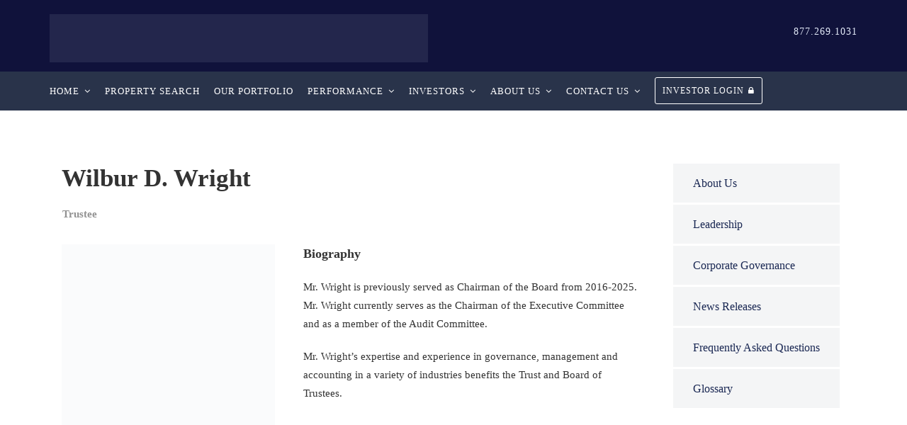

--- FILE ---
content_type: text/html; charset=UTF-8
request_url: https://www.soitrust.com/team/wilbur-d-wright/
body_size: 27672
content:
<!doctype html><html lang="en-US"><head><script data-no-optimize="1">var litespeed_docref=sessionStorage.getItem("litespeed_docref");litespeed_docref&&(Object.defineProperty(document,"referrer",{get:function(){return litespeed_docref}}),sessionStorage.removeItem("litespeed_docref"));</script> <meta charset="UTF-8"><meta name="viewport" content="width=device-width, initial-scale=1"><link rel="profile" href="http://gmpg.org/xfn/11"><meta name='robots' content='index, follow, max-image-preview:large, max-snippet:-1, max-video-preview:-1' /> <script data-no-defer="1" data-ezscrex="false" data-cfasync="false" data-pagespeed-no-defer data-cookieconsent="ignore">var ctPublicFunctions = {"_ajax_nonce":"485674e813","_rest_nonce":"699e525a81","_ajax_url":"\/wp-admin\/admin-ajax.php","_rest_url":"https:\/\/www.soitrust.com\/wp-json\/","data__cookies_type":"none","data__ajax_type":"rest","data__bot_detector_enabled":"1","data__frontend_data_log_enabled":1,"cookiePrefix":"","wprocket_detected":false,"host_url":"www.soitrust.com","text__ee_click_to_select":"Click to select the whole data","text__ee_original_email":"The complete one is","text__ee_got_it":"Got it","text__ee_blocked":"Blocked","text__ee_cannot_connect":"Cannot connect","text__ee_cannot_decode":"Can not decode email. Unknown reason","text__ee_email_decoder":"CleanTalk email decoder","text__ee_wait_for_decoding":"The magic is on the way!","text__ee_decoding_process":"Please wait a few seconds while we decode the contact data."}</script> <script data-no-defer="1" data-ezscrex="false" data-cfasync="false" data-pagespeed-no-defer data-cookieconsent="ignore">var ctPublic = {"_ajax_nonce":"485674e813","settings__forms__check_internal":"0","settings__forms__check_external":"0","settings__forms__force_protection":0,"settings__forms__search_test":"1","settings__forms__wc_add_to_cart":"0","settings__data__bot_detector_enabled":"1","settings__sfw__anti_crawler":0,"blog_home":"https:\/\/www.soitrust.com\/","pixel__setting":"3","pixel__enabled":true,"pixel__url":null,"data__email_check_before_post":"1","data__email_check_exist_post":"0","data__cookies_type":"none","data__key_is_ok":true,"data__visible_fields_required":true,"wl_brandname":"Anti-Spam by CleanTalk","wl_brandname_short":"CleanTalk","ct_checkjs_key":"c38412afbd21db736718f8d2ffb720c2068b643600eca9bfa939d418965dd49a","emailEncoderPassKey":"d1e1ba04ef6ad135f5547ff98de59c09","bot_detector_forms_excluded":"W10=","advancedCacheExists":true,"varnishCacheExists":false,"wc_ajax_add_to_cart":false,"theRealPerson":{"phrases":{"trpHeading":"The Real Person Badge!","trpContent1":"The commenter acts as a real person and verified as not a bot.","trpContent2":" Anti-Spam by CleanTalk","trpContentLearnMore":"Learn more"},"trpContentLink":"https:\/\/cleantalk.org\/help\/the-real-person?utm_id=&amp;utm_term=&amp;utm_source=admin_side&amp;utm_medium=trp_badge&amp;utm_content=trp_badge_link_click&amp;utm_campaign=apbct_links","imgPersonUrl":"https:\/\/www.soitrust.com\/wp-content\/plugins\/cleantalk-spam-protect\/css\/images\/real_user.svg","imgShieldUrl":"https:\/\/www.soitrust.com\/wp-content\/plugins\/cleantalk-spam-protect\/css\/images\/shield.svg"}}</script> <title>Wilbur D. Wright - Sterling Office and Industrial Trust</title><meta name="description" content="Sterling Office and Industrial Trust is a REIT that generates low-risk cash flow through office &amp; industrial commercial real estate. See our leadership here." /><link rel="canonical" href="https://www.soitrust.com/team/wilbur-d-wright/" /><meta property="og:locale" content="en_US" /><meta property="og:type" content="article" /><meta property="og:title" content="Wilbur D. Wright - Sterling Office and Industrial Trust" /><meta property="og:description" content="Sterling Office and Industrial Trust is a REIT that generates low-risk cash flow through office &amp; industrial commercial real estate. See our leadership here." /><meta property="og:url" content="https://www.soitrust.com/team/wilbur-d-wright/" /><meta property="og:site_name" content="Sterling Office and Industrial Trust" /><meta property="article:modified_time" content="2025-06-24T12:46:47+00:00" /><meta property="og:image" content="https://www.soitrust.com/wp-content/uploads/2017/12/Wright-Will-scaled.jpg" /><meta property="og:image:width" content="864" /><meta property="og:image:height" content="1080" /><meta property="og:image:type" content="image/jpeg" /><meta name="twitter:card" content="summary_large_image" /><meta name="twitter:label1" content="Est. reading time" /><meta name="twitter:data1" content="3 minutes" /> <script type="application/ld+json" class="yoast-schema-graph">{"@context":"https://schema.org","@graph":[{"@type":"WebPage","@id":"https://www.soitrust.com/team/wilbur-d-wright/","url":"https://www.soitrust.com/team/wilbur-d-wright/","name":"Wilbur D. Wright - Sterling Office and Industrial Trust","isPartOf":{"@id":"https://www.soitrust.com/#website"},"primaryImageOfPage":{"@id":"https://www.soitrust.com/team/wilbur-d-wright/#primaryimage"},"image":{"@id":"https://www.soitrust.com/team/wilbur-d-wright/#primaryimage"},"thumbnailUrl":"https://www.soitrust.com/wp-content/uploads/2017/12/Wright-Will-scaled.jpg","datePublished":"2017-12-02T04:28:39+00:00","dateModified":"2025-06-24T12:46:47+00:00","description":"Sterling Office and Industrial Trust is a REIT that generates low-risk cash flow through office & industrial commercial real estate. See our leadership here.","breadcrumb":{"@id":"https://www.soitrust.com/team/wilbur-d-wright/#breadcrumb"},"inLanguage":"en-US","potentialAction":[{"@type":"ReadAction","target":["https://www.soitrust.com/team/wilbur-d-wright/"]}]},{"@type":"ImageObject","inLanguage":"en-US","@id":"https://www.soitrust.com/team/wilbur-d-wright/#primaryimage","url":"https://www.soitrust.com/wp-content/uploads/2017/12/Wright-Will-scaled.jpg","contentUrl":"https://www.soitrust.com/wp-content/uploads/2017/12/Wright-Will-scaled.jpg","width":864,"height":1080},{"@type":"BreadcrumbList","@id":"https://www.soitrust.com/team/wilbur-d-wright/#breadcrumb","itemListElement":[{"@type":"ListItem","position":1,"name":"Home","item":"https://www.soitrust.com/"},{"@type":"ListItem","position":2,"name":"Wilbur D. Wright"}]},{"@type":"WebSite","@id":"https://www.soitrust.com/#website","url":"https://www.soitrust.com/","name":"Sterling Office and Industrial Trust","description":"","publisher":{"@id":"https://www.soitrust.com/#organization"},"potentialAction":[{"@type":"SearchAction","target":{"@type":"EntryPoint","urlTemplate":"https://www.soitrust.com/?s={search_term_string}"},"query-input":{"@type":"PropertyValueSpecification","valueRequired":true,"valueName":"search_term_string"}}],"inLanguage":"en-US"},{"@type":"Organization","@id":"https://www.soitrust.com/#organization","name":"Sterling Office and Industrial Trust","url":"https://www.soitrust.com/","logo":{"@type":"ImageObject","inLanguage":"en-US","@id":"https://www.soitrust.com/#/schema/logo/image/","url":"https://www.soitrust.com/wp-content/uploads/2019/04/soitrust-company-logo.png","contentUrl":"https://www.soitrust.com/wp-content/uploads/2019/04/soitrust-company-logo.png","width":534,"height":68,"caption":"Sterling Office and Industrial Trust"},"image":{"@id":"https://www.soitrust.com/#/schema/logo/image/"}}]}</script> <link rel='dns-prefetch' href='//fd.cleantalk.org' /><link rel='dns-prefetch' href='//fonts.googleapis.com' /><link rel='preconnect' href='https://fonts.gstatic.com' crossorigin /><link rel="alternate" type="application/rss+xml" title="Sterling Office and Industrial Trust &raquo; Feed" href="https://www.soitrust.com/feed/" /><link rel="alternate" type="application/rss+xml" title="Sterling Office and Industrial Trust &raquo; Comments Feed" href="https://www.soitrust.com/comments/feed/" /><link rel="alternate" title="oEmbed (JSON)" type="application/json+oembed" href="https://www.soitrust.com/wp-json/oembed/1.0/embed?url=https%3A%2F%2Fwww.soitrust.com%2Fteam%2Fwilbur-d-wright%2F" /><link rel="alternate" title="oEmbed (XML)" type="text/xml+oembed" href="https://www.soitrust.com/wp-json/oembed/1.0/embed?url=https%3A%2F%2Fwww.soitrust.com%2Fteam%2Fwilbur-d-wright%2F&#038;format=xml" /><style id='wp-img-auto-sizes-contain-inline-css' type='text/css'>img:is([sizes=auto i],[sizes^="auto," i]){contain-intrinsic-size:3000px 1500px}
/*# sourceURL=wp-img-auto-sizes-contain-inline-css */</style><style id="litespeed-ccss">ul{box-sizing:border-box}:root{--wp--preset--font-size--normal:16px;--wp--preset--font-size--huge:42px}:where(figure){margin:0 0 1em}.wpb_text_column p{max-width:100%}:root{--wp--preset--aspect-ratio--square:1;--wp--preset--aspect-ratio--4-3:4/3;--wp--preset--aspect-ratio--3-4:3/4;--wp--preset--aspect-ratio--3-2:3/2;--wp--preset--aspect-ratio--2-3:2/3;--wp--preset--aspect-ratio--16-9:16/9;--wp--preset--aspect-ratio--9-16:9/16;--wp--preset--color--black:#000000;--wp--preset--color--cyan-bluish-gray:#abb8c3;--wp--preset--color--white:#ffffff;--wp--preset--color--pale-pink:#f78da7;--wp--preset--color--vivid-red:#cf2e2e;--wp--preset--color--luminous-vivid-orange:#ff6900;--wp--preset--color--luminous-vivid-amber:#fcb900;--wp--preset--color--light-green-cyan:#7bdcb5;--wp--preset--color--vivid-green-cyan:#00d084;--wp--preset--color--pale-cyan-blue:#8ed1fc;--wp--preset--color--vivid-cyan-blue:#0693e3;--wp--preset--color--vivid-purple:#9b51e0;--wp--preset--gradient--vivid-cyan-blue-to-vivid-purple:linear-gradient(135deg,rgba(6,147,227,1) 0%,rgb(155,81,224) 100%);--wp--preset--gradient--light-green-cyan-to-vivid-green-cyan:linear-gradient(135deg,rgb(122,220,180) 0%,rgb(0,208,130) 100%);--wp--preset--gradient--luminous-vivid-amber-to-luminous-vivid-orange:linear-gradient(135deg,rgba(252,185,0,1) 0%,rgba(255,105,0,1) 100%);--wp--preset--gradient--luminous-vivid-orange-to-vivid-red:linear-gradient(135deg,rgba(255,105,0,1) 0%,rgb(207,46,46) 100%);--wp--preset--gradient--very-light-gray-to-cyan-bluish-gray:linear-gradient(135deg,rgb(238,238,238) 0%,rgb(169,184,195) 100%);--wp--preset--gradient--cool-to-warm-spectrum:linear-gradient(135deg,rgb(74,234,220) 0%,rgb(151,120,209) 20%,rgb(207,42,186) 40%,rgb(238,44,130) 60%,rgb(251,105,98) 80%,rgb(254,248,76) 100%);--wp--preset--gradient--blush-light-purple:linear-gradient(135deg,rgb(255,206,236) 0%,rgb(152,150,240) 100%);--wp--preset--gradient--blush-bordeaux:linear-gradient(135deg,rgb(254,205,165) 0%,rgb(254,45,45) 50%,rgb(107,0,62) 100%);--wp--preset--gradient--luminous-dusk:linear-gradient(135deg,rgb(255,203,112) 0%,rgb(199,81,192) 50%,rgb(65,88,208) 100%);--wp--preset--gradient--pale-ocean:linear-gradient(135deg,rgb(255,245,203) 0%,rgb(182,227,212) 50%,rgb(51,167,181) 100%);--wp--preset--gradient--electric-grass:linear-gradient(135deg,rgb(202,248,128) 0%,rgb(113,206,126) 100%);--wp--preset--gradient--midnight:linear-gradient(135deg,rgb(2,3,129) 0%,rgb(40,116,252) 100%);--wp--preset--font-size--small:13px;--wp--preset--font-size--medium:20px;--wp--preset--font-size--large:36px;--wp--preset--font-size--x-large:42px;--wp--preset--spacing--20:0.44rem;--wp--preset--spacing--30:0.67rem;--wp--preset--spacing--40:1rem;--wp--preset--spacing--50:1.5rem;--wp--preset--spacing--60:2.25rem;--wp--preset--spacing--70:3.38rem;--wp--preset--spacing--80:5.06rem;--wp--preset--shadow--natural:6px 6px 9px rgba(0, 0, 0, 0.2);--wp--preset--shadow--deep:12px 12px 50px rgba(0, 0, 0, 0.4);--wp--preset--shadow--sharp:6px 6px 0px rgba(0, 0, 0, 0.2);--wp--preset--shadow--outlined:6px 6px 0px -3px rgba(255, 255, 255, 1), 6px 6px rgba(0, 0, 0, 1);--wp--preset--shadow--crisp:6px 6px 0px rgba(0, 0, 0, 1)}@-ms-viewport{width:device-width}.vc_row *{margin:initial}html{-webkit-text-size-adjust:100%;-ms-text-size-adjust:100%}body{margin:0}figure,header,main,nav,section{display:block}a{background-color:#fff0}strong{font-weight:700}img{border:0}figure{margin:1em 40px}button{margin:0;font:inherit;color:inherit}button{overflow:visible}button{text-transform:none}button{-webkit-appearance:button}button::-moz-focus-inner{padding:0;border:0}*{-webkit-box-sizing:border-box;-moz-box-sizing:border-box;box-sizing:border-box}:after,:before{-webkit-box-sizing:border-box;-moz-box-sizing:border-box;box-sizing:border-box}html{font-size:10px}button{font-family:inherit;font-size:inherit;line-height:inherit}a{color:#337ab7;text-decoration:none}figure{margin:0}img{vertical-align:middle}h2,h3,h4{font-family:inherit;font-weight:500;line-height:1.1;color:inherit}h2,h3{margin-top:20px;margin-bottom:10px}h4{margin-top:10px;margin-bottom:10px}h2{font-size:30px}h3{font-size:24px}h4{font-size:18px}p{margin:0 0 10px}ul{margin-top:0;margin-bottom:10px}ul ul{margin-bottom:0}.container{padding-right:15px;padding-left:15px;margin-right:auto;margin-left:auto}@media (min-width:768px){.container{width:750px}}@media (min-width:992px){.container{width:970px}}@media (min-width:1200px){.container{width:1170px}}.nav{padding-left:0;margin-bottom:0;list-style:none}.clearfix:after,.clearfix:before,.container:after,.container:before,.nav:after,.nav:before{display:table;content:" "}.clearfix:after,.container:after,.nav:after{clear:both}@-ms-viewport{width:device-width}.visible-lg,.visible-md,.visible-sm,.visible-xs{display:none!important}@media (max-width:767px){.visible-xs{display:block!important}}@media (min-width:768px) and (max-width:991px){.visible-sm{display:block!important}}@media (min-width:992px) and (max-width:1199px){.visible-md{display:block!important}}@media (min-width:1200px){.visible-lg{display:block!important}}@media (max-width:767px){.hidden-xs{display:none!important}}@media (min-width:768px) and (max-width:991px){.hidden-sm{display:none!important}}@media (min-width:992px) and (max-width:1199px){.hidden-md{display:none!important}}@media (min-width:1200px){.hidden-lg{display:none!important}}.fa{display:inline-block;font:normal normal normal 14px/1 FontAwesome;font-size:inherit;text-rendering:auto;-webkit-font-smoothing:antialiased;-moz-osx-font-smoothing:grayscale}.fa-times:before{content:""}.fa-chevron-left:before{content:""}.fa-bars:before{content:""}.fa-angle-up:before{content:""}.vc_column-inner::after,.vc_row:after{clear:both}.vc_row:after,.vc_row:before{content:" ";display:table}.vc_column_container{width:100%}.vc_row{margin-left:-15px;margin-right:-15px}.vc_col-sm-12,.vc_col-sm-3,.vc_col-sm-4,.vc_col-sm-5,.vc_col-sm-6,.vc_col-sm-7,.vc_col-sm-8,.vc_col-sm-9{position:relative;min-height:1px;padding-left:15px;padding-right:15px;box-sizing:border-box}@media (min-width:768px){.vc_col-sm-12,.vc_col-sm-3,.vc_col-sm-4,.vc_col-sm-5,.vc_col-sm-6,.vc_col-sm-7,.vc_col-sm-8,.vc_col-sm-9{float:left}.vc_col-sm-12{width:100%}.vc_col-sm-9{width:75%}.vc_col-sm-8{width:66.66666667%}.vc_col-sm-7{width:58.33333333%}.vc_col-sm-6{width:50%}.vc_col-sm-5{width:41.66666667%}.vc_col-sm-4{width:33.33333333%}.vc_col-sm-3{width:25%}}#content .wpb_text_column :last-child,#content .wpb_text_column p:last-child,.wpb_text_column :last-child,.wpb_text_column p:last-child{margin-bottom:0}.wpb_content_element{margin-bottom:35px}.wpb-content-wrapper{margin:0;padding:0;border:none;overflow:unset;display:block}.vc_row[data-vc-full-width]{overflow:hidden}.vc_row.vc_row-flex{box-sizing:border-box;display:flex;flex-wrap:wrap}.vc_row.vc_row-flex>.vc_column_container{display:flex}.vc_row.vc_row-flex>.vc_column_container>.vc_column-inner{flex-grow:1;display:flex;flex-direction:column;z-index:1}@media (-ms-high-contrast:active),(-ms-high-contrast:none){.vc_row.vc_row-flex>.vc_column_container>.vc_column-inner>*{min-height:1em}}.vc_row.vc_row-flex::after,.vc_row.vc_row-flex::before{display:none}.vc_column-inner::after,.vc_column-inner::before{content:" ";display:table}.vc_row.vc_column-gap-15{margin-left:-22.5px;margin-right:-22.5px}.vc_row.vc_column-gap-15>.vc_column_container{padding:7.5px}.vc_row.vc_column-gap-20{margin-left:-25px;margin-right:-25px}.vc_row.vc_column-gap-20>.vc_column_container{padding:10px}.vc_col-has-fill>.vc_column-inner,.vc_row-has-fill>.vc_column_container>.vc_column-inner{padding-top:35px}.vc_column_container{padding-left:0;padding-right:0}.vc_column_container>.vc_column-inner{box-sizing:border-box;padding-left:15px;padding-right:15px;width:100%}.vc_section{padding-left:15px;padding-right:15px;margin-left:-15px;margin-right:-15px}.vc_section[data-vc-full-width]{overflow:hidden}.vc_section[data-vc-full-width]>.vc_row{margin-left:0;margin-right:0}.vc_row.vc_row-o-equal-height>.vc_column_container{align-items:stretch}.wpb_single_image img{height:auto;max-width:100%;vertical-align:top}.wpb_single_image .vc_single_image-wrapper{display:inline-block;vertical-align:top;max-width:100%}.wpb_single_image.vc_align_left{text-align:left}.wpb_single_image .vc_figure{display:inline-block;vertical-align:top;margin:0;max-width:100%}*{margin:0 auto;text-decoration:none!important;outline:none!important}img{max-width:100%;height:auto;border:0}ul{margin:0;padding:0;list-style:none}h2,h3,h4{margin-top:0;margin-bottom:15px;padding:0;visibility:inherit!important}strong{font-weight:600}p{margin-bottom:20px;padding:0}body>.overlay{position:fixed;top:0;right:0;bottom:0;left:0;z-index:9999;content:" ";width:auto;height:auto;background:rgb(0 0 0/.65);opacity:0;visibility:hidden}body>.scrollup{position:fixed;bottom:20px;width:50px;height:50px;z-index:99;border-radius:50%;text-align:center;opacity:.7}body>.scrollup.right{right:-50px}body>.scrollup i{font-size:40px;color:#fff;line-height:45px}#page{word-wrap:break-word}.wraper_inner_banner{width:100%;height:auto;background-color:#252525}.rt-menu.element-one ul.menu li{list-style-type:none;margin-left:0px!important;padding:0!important}.rt-menu.element-one ul.menu li a{text-decoration:none!important}.nav>[class*="menu-"]>ul.menu>li>ul{position:absolute!important;opacity:0!important;visibility:hidden!important}.wraper_header{position:relative;top:0;z-index:999;width:100%;height:auto;direction:initial}.wraper_header_main{width:100%;height:auto}.wraper_header_main>.container{padding-top:14px;padding-bottom:13px}.header_main{width:100%;height:auto;float:left}.header_main .brand-logo{float:left;text-align:center;font-size:0}.header_main .brand-logo img{max-width:186px}.header_main .header-data{float:right;text-align:right;font-size:0}.header_main .header-data>[class*="header-data-"]{position:relative;display:inline-block;vertical-align:top;padding-left:25px;padding-right:25px}.header_main .header-data>[class*="header-data-"]:first-child{padding-left:0}.header_main .header-data>[class*="header-data-"]:last-child{padding-right:0}.header_main .header-data>[class*="header-data-"]:after{position:absolute;top:50%;right:0;z-index:0;content:" ";width:1px;height:22px;margin-top:-11px;background-color:rgb(255 255 255/.2)}.header_main .header-data>[class*="header-data-"]:last-child:after{display:none}.header_main .header-data>.header-data-contact{text-align:right}.header_main .header-data>.header-data-contact p{margin-bottom:0;text-transform:uppercase;font-weight:400;font-size:11px;color:#fff;line-height:23px;letter-spacing:1px}.header_main .header-data>.header-data-contact p strong{display:block;font-weight:300;font-size:14px;color:#e5ecfa}.header_main .header-data>.header-data-contact p strong a{color:inherit}.header_main .header-data>.header-data-social{margin-top:12px}.header_main .header-data>.header-data-social p{display:inline-block;vertical-align:top;margin-right:20px;margin-bottom:10px;font-weight:400;font-size:13px;color:#bcc8e4;line-height:22px}.header_main .header-data>.header-data-social ul.social{display:inline-block;vertical-align:top;font-size:0}.wraper_header_nav{width:100%;height:auto}.wraper_header_nav>.container{padding-top:0;padding-bottom:0}.header_nav{position:relative}.header_nav_action{float:right;margin-top:18px;text-align:center;font-size:0}.header_nav .responsive-nav{width:auto;height:auto;float:right;margin-top:7px;margin-bottom:5px}.header_nav .responsive-nav i{font-size:35px;line-height:35px}.nav{width:auto;height:auto;float:left;text-align:left}.nav>[class*="menu-"]{display:block}.nav>[class*="menu-"]>ul.menu>li{position:relative;display:inline-block;vertical-align:top;width:auto;height:auto;margin-right:20px}.nav>[class*="menu-"]>ul.menu>li:last-child{margin-right:0!important}.nav>[class*="menu-"]>ul.menu>li>a{display:block;width:auto;height:auto;padding-top:15px;padding-bottom:15px;color:inherit}.nav>[class*="menu-"]>ul.menu>li.menu-item-has-children>a:after{display:inline-block;vertical-align:top;margin-left:7px;content:"";font-family:"FontAwesome"}.nav>[class*="menu-"]>ul.menu>li>ul{position:absolute;top:calc(100% + 10px);left:0;z-index:1;width:220px;height:auto;padding-top:8px;padding-bottom:8px;background-color:#fff;box-shadow:0 3px 3px rgb(0 0 0/.3);text-align:left;opacity:0;visibility:hidden}.nav>[class*="menu-"]>ul.menu>li:nth-last-child(2)>ul{left:auto;right:0}.nav>[class*="menu-"]>ul.menu>li>ul>li{position:relative;width:100%;height:auto;float:left}.nav>[class*="menu-"]>ul.menu>li>ul>li>a{position:relative;display:block;width:auto;height:auto;padding:8px 15px 8px 15px;text-transform:uppercase;font-weight:400;font-size:13px;color:#5b5b5b;line-height:25px;opacity:inherit!important;visibility:inherit!important}@media screen and (min-width:992px) and (max-width:1199px){.header_nav_action{float:left}}@media screen and (min-width:768px) and (max-width:991px){.header_nav_action{float:left}.header_main .brand-logo{width:100%;margin:0 0 20px 0}.header_main .header-data{width:100%;text-align:center}}@media screen and (min-width:480px) and (max-width:767px){.header_main .header-data>.header-data-social ul.social{width:100%}.header_main .brand-logo{width:100%;margin:0 0 20px 0}.header_main .header-data{width:100%;text-align:center}.header_main .header-data>[class*="header-data-"],.header_main .header-data>.header-data-social ul.social{width:100%}.header_main .header-data>[class*="header-data-"]:first-child,.header_main .header-data>[class*="header-data-"]:last-child{padding-left:0;padding-right:0}.header_main .header-data>[class*="header-data-"]:after{display:none}.header_main .header-data>.header-data-contact{text-align:center}.header_main .header-data>.header-data-social p{width:100%;margin-right:0}.header_nav_action{float:left;margin-top:17px}}@media screen and (min-width:321px) and (max-width:479px){.header_main .header-data>.header-data-social ul.social{width:100%}.header_main .brand-logo{width:100%;margin:0 0 15px 0}.header_main .header-data{width:100%;text-align:center}.header_main .header-data>[class*="header-data-"],.header_main .header-data>.header-data-social ul.social{width:100%}.header_main .header-data>[class*="header-data-"]:first-child,.header_main .header-data>[class*="header-data-"]:last-child{padding-left:0;padding-right:0}.header_main .header-data>[class*="header-data-"]:after{display:none}.header_main .header-data>.header-data-contact{text-align:center}.header_main .header-data>.header-data-social p{width:100%;margin-right:0}.header_nav_action{float:left;margin-top:17px}}@media screen and (max-width:320px){.header_main .header-data>.header-data-social ul.social{width:100%}.header_main .brand-logo{width:100%;margin:0 0 15px 0}.header_main .header-data{width:100%;text-align:center}.header_main .header-data>[class*="header-data-"],.header_main .header-data>.header-data-social ul.social{width:100%}.header_main .header-data>[class*="header-data-"]:first-child,.header_main .header-data>[class*="header-data-"]:last-child{padding-left:0;padding-right:0}.header_main .header-data>[class*="header-data-"]:after{display:none}.header_main .header-data>.header-data-contact{text-align:center}.header_main .header-data>.header-data-social p{width:100%;margin-right:0}.header_nav_action{float:left;margin-top:17px}}a,.rt-list ul li:before{color:#09276f}.scrollup,.nav>[class*="menu-"]>ul.menu>li:before{background-color:#09276f}:root{--shiftnav-panel-width:clamp(min(290px,calc(100vw - 48px)), min(calc(100vw - 48px), 600px), 100vw);--shiftnav-toggle-bar-height:48px}.shiftnav,.shiftnav *,.shiftnav-toggle,.shiftnav-toggle *{-webkit-box-sizing:border-box;-moz-box-sizing:border-box;-ms-box-sizing:border-box;-o-box-sizing:border-box;box-sizing:border-box;line-height:1.3em;padding:0;margin:0;background:none #fff0}.shiftnav .fa,.shiftnav-toggle .fa{font-family:FontAwesome;font-weight:400}.shiftnav-toggle-burger{color:inherit;font-size:inherit;border:none}#shiftnav-toggle-main{position:fixed;top:0;left:0;width:100%;max-width:100%;box-sizing:border-box;padding:0 10px;z-index:500000;text-align:center}#shiftnav-toggle-main{background:#1d1d20;color:#eee}#shiftnav-toggle-main.shiftnav-toggle-edge-right{left:auto;right:0}#shiftnav-toggle-main.shiftnav-toggle-style-burger_only{width:auto;padding:0;margin:0}#shiftnav-toggle-main.shiftnav-toggle-style-burger_only .shiftnav-toggle-burger{margin:0}.shiftnav-toggle-style-burger_only .shiftnav-toggle-burger{font-size:24px}#shiftnav-toggle-main .shiftnav-toggle-burger{float:left;content:"";font-family:FontAwesome;padding:16px 20px;margin-left:-10px;position:relative;z-index:20;line-height:1em}#shiftnav-toggle-main.shiftnav-toggle-edge-right .shiftnav-toggle-burger{float:right;padding-left:20px}.shiftnav:after{content:" ";display:block;position:absolute;right:-15px;top:0;height:100%;width:15px;background:0 0;-webkit-box-shadow:0 0 15px rgb(0 0 0/.8);-moz-box-shadow:0 0 15px rgb(0 0 0/.8);-ms-box-shadow:0 0 15px rgb(0 0 0/.8);-o-box-shadow:0 0 15px rgb(0 0 0/.8);box-shadow:0 0 15px rgb(0 0 0/.8);z-index:10000}.shiftnav.shiftnav-right-edge:after{left:-15px;right:auto}.shiftnav.shiftnav-nojs{display:none}.shiftnav{position:fixed;top:0;width:var(--shiftnav-panel-width);height:100%;height:100vh;height:100dvh;background:#fff;z-index:600000;overflow:hidden;visibility:hidden;opacity:0;overscroll-behavior:contain}.shiftnav-inner{-webkit-overflow-scrolling:touch;height:100%;overflow-y:auto;overflow-x:hidden}.shiftnav.shiftnav-right-edge{right:0}.shiftnav.shiftnav-right-edge{--shiftnav-panel-translate-x:var(--shiftnav-panel-width)}.shiftnav.shiftnav-right-edge{-webkit-transform:translateX(var(--shiftnav-panel-translate-x));-moz-transform:translateX(var(--shiftnav-panel-translate-x));-ms-transform:translateX(var(--shiftnav-panel-translate-x));-o-transform:translateX(var(--shiftnav-panel-translate-x));transform:translateX(var(--shiftnav-panel-translate-x))}.shiftnav .shiftnav-panel-close{display:block;position:absolute;right:0;padding:15px 20px;background:rgb(0 0 0/.2);z-index:20;border:none;color:inherit;font-size:inherit}.shiftnav .shiftnav-nav,.shiftnav ul.shiftnav-menu,.shiftnav ul.shiftnav-menu ul.sub-menu{position:static;display:block;top:auto;left:auto;float:none;min-width:0}.shiftnav nav.shiftnav-nav{position:relative;z-index:10}.shiftnav ul.shiftnav-menu{position:relative;clear:both;overflow:hidden}.shiftnav ul.shiftnav-menu,.shiftnav ul.shiftnav-menu ul.sub-menu{list-style:none;margin:0;padding:0}.shiftnav ul.shiftnav-menu li.menu-item{position:relative;margin:0;padding:0;background:none #fff0;list-style-type:none}.shiftnav ul.shiftnav-menu li.menu-item>.shiftnav-target,.shiftnav ul.shiftnav-menu li.shiftnav-retract>.shiftnav-target{display:block;padding:15px 25px;line-height:1.6em;text-decoration:none;position:relative}.shiftnav ul.shiftnav-menu li.shiftnav-retract{display:none;margin:0}@media only screen and (max-width:960px){#shiftnav-toggle-main{font-size:16px}}.shiftnav-sr-only{position:absolute;width:1px;height:1px;padding:0;margin:-1px;overflow:hidden;clip:rect(0,0,0,0);border:0}.shiftnav .shiftnav-sr-close{background:#fff;color:#222;width:100%;padding:15px;text-align:center;font-size:16px}.fa{display:inline-block;font:normal normal normal 14px/1 FontAwesome;font-size:inherit;text-rendering:auto;-webkit-font-smoothing:antialiased;-moz-osx-font-smoothing:grayscale}.fa-times:before{content:""}.fa-chevron-left:before{content:""}.fa-bars:before{content:""}.fa-angle-up:before{content:""}.shiftnav.shiftnav-skin-standard-dark{font-size:13px;line-height:1.3em}.shiftnav.shiftnav-skin-standard-dark,.shiftnav.shiftnav-skin-standard-dark ul.shiftnav-menu{background:#1D1D20;color:#eee}.shiftnav.shiftnav-skin-standard-dark ul.shiftnav-menu ul.sub-menu{color:#ccc;background:#25252A}.shiftnav.shiftnav-skin-standard-dark ul.shiftnav-menu li.menu-item>.shiftnav-target{display:block;color:#eee;border-bottom:1px solid #111;border-top:1px solid #313131;text-shadow:0 1px 1px rgb(0 0 0/.5)}.shiftnav.shiftnav-skin-standard-dark ul.shiftnav-menu>li.menu-item>.shiftnav-target{text-transform:uppercase;border-top-color:#292929}.shiftnav.shiftnav-skin-standard-dark ul.shiftnav-menu li.shiftnav-retract .shiftnav-target{background:rgb(0 0 0/.2);color:#fff;text-transform:uppercase;font-size:12px;text-align:right}@media only screen and (min-width:780px){#shiftnav-toggle-main{display:none}}@media only screen and (max-width:779px){.responsive-nav{display:none!important}}#shiftnav-toggle-main{background:#e0ca3c;color:#fff}.wraper_inner_banner{background-image:initial!important}.header_main .brand-logo img{max-width:100%}.header_main .header-data>[class*="header-data-"]:after{width:0;background-color:#fff0}.header_main .header-data>[class*="header-data-"]{padding-right:0;padding-top:19px}.nav>[class*="menu-"]>ul.menu>li>ul{width:270px}.nav>[class*="menu-"]>ul.menu>li:nth-last-child(2)>ul{right:auto!important}.shiftnav.shiftnav-skin-standard-dark ul.shiftnav-menu ul.sub-menu li.menu-item>.shiftnav-target{text-transform:uppercase}p{margin-bottom:20px!important}#main a{color:#332250;font-weight:500}.header_main .brand-logo{margin:6px 0 0 0}.header_main .header-data>[class*="header-data-"]:last-child{display:none;visibility:hidden}.nav>[class*="menu-"]>ul.menu>li.nav-button>a{color:#fff;line-height:3;font-size:12px;font-family:Montserrat;font-weight:500;font-style:normal;overflow:hidden;text-align:center;border-top-width:1px!important;border-right-width:1px!important;border-bottom-width:1px!important;border-left-width:1px!important;padding-top:0px!important;padding-right:10px!important;padding-bottom:0px!important;padding-left:10px!important;border-left-color:#ffffff!important;border-left-style:solid!important;border-right-color:#ffffff!important;border-right-style:solid!important;border-top-color:#ffffff!important;border-top-style:solid!important;border-bottom-color:#ffffff!important;border-bottom-style:solid!important;border-radius:3px!important;margin-top:8px}.nav>[class*="menu-"]>ul.menu>li.nav-button>a:after{display:inline-block;font:normal normal normal 14px/1 FontAwesome;font-size:inherit;text-rendering:auto;-webkit-font-smoothing:antialiased;content:"";padding-left:6px}.side-menu ul li a{background:#f3f4f5!important;padding:14px 24px!important;font-size:16px!important;color:#001040!important;margin-bottom:3px!important;border-left:4px solid #f3f4f5!important}#shiftnav-toggle-main{background:#FFD05A}.scrollup,.nav>[class*="menu-"]>ul.menu>li:before{background-color:#ACDFD1}#shiftnav-toggle-main{background:#b9cbf4}body{font-family:Roboto;line-height:26px;font-weight:400;font-style:normal;color:#333;font-size:15px}h2{font-family:Montserrat;line-height:45px;font-weight:700;font-style:normal;color:#333;font-size:43px}h3{font-family:Montserrat;line-height:35px;font-weight:700;font-style:normal;color:#333;font-size:30px}h4{font-family:Montserrat;line-height:35px;font-weight:700;font-style:normal;color:#333;font-size:24px}.scrollup{background-color:#10123b}.wraper_header.style-three .wraper_header_main{background-color:#10123b}.wraper_header:not(.style-four):not(.style-five):not(.style-six):not(.style-nine):not(.style-ten) .nav{text-transform:uppercase;line-height:25px;letter-spacing:1px;font-weight:400;font-style:normal;color:#fff;font-size:13px}.wraper_header.style-three .wraper_header_nav{background-color:#29334a}.wraper_inner_banner{background-color:#f6f6f6;background-repeat:no-repeat;background-image:url(https://www.soitrust.com/wp-content/uploads/2019/02/header-03.jpg);background-size:cover}.vc_do_custom_heading{margin-bottom:.625rem;margin-top:0}.vc_do_custom_heading{margin-bottom:.625rem;margin-top:0}.vc_do_custom_heading{margin-bottom:.625rem;margin-top:0}.vc_do_custom_heading{margin-bottom:.625rem;margin-top:0}.vc_custom_1511499652559{margin-top:0px!important;margin-bottom:0px!important;padding-top:65px!important;padding-bottom:63px!important}.vc_custom_1511498954776{margin-top:0px!important;margin-bottom:0px!important;padding-top:0px!important;padding-bottom:0px!important}.vc_custom_1511499900350{margin-top:0px!important;margin-bottom:0px!important;padding-top:0px!important;padding-bottom:0px!important}.vc_custom_1519965700319{margin-top:0px!important;margin-bottom:0px!important;padding-top:0px!important;padding-bottom:0px!important}.vc_custom_1611337961659{margin-top:10px!important;margin-bottom:0px!important;margin-left:-7px!important;padding-top:0px!important;padding-bottom:10px!important}.vc_custom_1512282789246{margin-top:35px!important;margin-right:-15px!important;margin-bottom:0px!important;margin-left:-15px!important;padding-top:0px!important;padding-right:0px!important;padding-bottom:0px!important;padding-left:0px!important}.vc_custom_1512282460036{padding-left:7px!important}.vc_custom_1519965954312{padding-top:0px!important;padding-bottom:0px!important}.vc_custom_1518841116132{margin-right:0px!important;padding-right:40px!important;padding-left:7px!important}.vc_custom_1511782585480{margin-left:0px!important;padding-left:0px!important}.vc_custom_1547756728741{margin-right:0px!important;margin-bottom:15px!important;margin-left:0px!important;padding-right:0px!important;padding-bottom:0px!important;padding-left:0px!important}.vc_custom_1519965966381{padding-top:0px!important;padding-bottom:0px!important}.vc_custom_1553618351655{margin-top:20px!important;margin-bottom:10px!important;padding-top:0px!important;padding-bottom:0px!important}.vc_custom_1512281903884{margin-top:0px!important;margin-right:0px!important;margin-bottom:0px!important;margin-left:0px!important;border-top-width:1px!important;border-right-width:1px!important;border-bottom-width:1px!important;border-left-width:1px!important;padding-top:30px!important;padding-right:30px!important;padding-bottom:15px!important;padding-left:30px!important;border-left-color:#ebebeb!important;border-left-style:solid!important;border-right-color:#ebebeb!important;border-right-style:solid!important;border-top-color:#ebebeb!important;border-top-style:solid!important;border-bottom-color:#ebebeb!important;border-bottom-style:solid!important}.vc_custom_1547821714606{margin-top:0px!important;margin-right:0px!important;margin-bottom:0px!important;margin-left:0px!important;border-top-width:1px!important;border-right-width:1px!important;border-bottom-width:1px!important;border-left-width:1px!important;padding-top:30px!important;padding-right:30px!important;padding-bottom:20px!important;padding-left:30px!important;border-left-color:#ebebeb!important;border-left-style:solid!important;border-right-color:#ebebeb!important;border-right-style:solid!important;border-top-color:#ebebeb!important;border-top-style:solid!important;border-bottom-color:#ebebeb!important;border-bottom-style:solid!important}.vc_custom_1748881953684{margin-top:0px!important;margin-bottom:0px!important;padding-top:0px!important;padding-bottom:0px!important}.vc_custom_1748881963412{margin-top:0px!important;margin-bottom:0px!important;padding-top:0px!important;padding-bottom:0px!important}.vc_custom_1519374086018{margin-top:0px!important;margin-right:0px!important;margin-bottom:30px!important;margin-left:0px!important;padding-top:0px!important;padding-right:0px!important;padding-bottom:0px!important;padding-left:0px!important;background-color:#ffffff!important}.vc_custom_1508407872713{padding-top:0px!important;padding-right:0px!important;padding-bottom:0px!important;padding-left:0px!important}.rt-list.element-one ul>li{margin-bottom:10px}.rt-list.element-one ul>li{position:relative;padding-left:20px}.rt-list.element-one ul li:before{position:absolute;top:0;left:0;z-index:0;content:"";font-family:"FontAwesome";font-size:60%}.rt-list.rtebb5ac88-9b86-7 ul li:before{color:#322250}.rt-list.rtebb5ac88-9b86-7 ul li:before{color:#322250}.rt-list.rtebb5ac88-9b86-7 ul li:before{color:#322250}.rt-menu.element-one ul.menu li a{display:block;padding:5px 25px 9px 25px;font-weight:400;font-size:17px;color:#fff;line-height:27px;opacity:.9}</style><link rel="preload" data-asynced="1" data-optimized="2" as="style" onload="this.onload=null;this.rel='stylesheet'" href="https://www.soitrust.com/wp-content/litespeed/ucss/ea6bf5e1b0a09a24af90a568a65eca3a.css?ver=298bf" /><script data-optimized="1" type="litespeed/javascript" data-src="https://www.soitrust.com/wp-content/plugins/litespeed-cache/assets/js/css_async.min.js"></script> <style id='global-styles-inline-css' type='text/css'>:root{--wp--preset--aspect-ratio--square: 1;--wp--preset--aspect-ratio--4-3: 4/3;--wp--preset--aspect-ratio--3-4: 3/4;--wp--preset--aspect-ratio--3-2: 3/2;--wp--preset--aspect-ratio--2-3: 2/3;--wp--preset--aspect-ratio--16-9: 16/9;--wp--preset--aspect-ratio--9-16: 9/16;--wp--preset--color--black: #000000;--wp--preset--color--cyan-bluish-gray: #abb8c3;--wp--preset--color--white: #ffffff;--wp--preset--color--pale-pink: #f78da7;--wp--preset--color--vivid-red: #cf2e2e;--wp--preset--color--luminous-vivid-orange: #ff6900;--wp--preset--color--luminous-vivid-amber: #fcb900;--wp--preset--color--light-green-cyan: #7bdcb5;--wp--preset--color--vivid-green-cyan: #00d084;--wp--preset--color--pale-cyan-blue: #8ed1fc;--wp--preset--color--vivid-cyan-blue: #0693e3;--wp--preset--color--vivid-purple: #9b51e0;--wp--preset--gradient--vivid-cyan-blue-to-vivid-purple: linear-gradient(135deg,rgb(6,147,227) 0%,rgb(155,81,224) 100%);--wp--preset--gradient--light-green-cyan-to-vivid-green-cyan: linear-gradient(135deg,rgb(122,220,180) 0%,rgb(0,208,130) 100%);--wp--preset--gradient--luminous-vivid-amber-to-luminous-vivid-orange: linear-gradient(135deg,rgb(252,185,0) 0%,rgb(255,105,0) 100%);--wp--preset--gradient--luminous-vivid-orange-to-vivid-red: linear-gradient(135deg,rgb(255,105,0) 0%,rgb(207,46,46) 100%);--wp--preset--gradient--very-light-gray-to-cyan-bluish-gray: linear-gradient(135deg,rgb(238,238,238) 0%,rgb(169,184,195) 100%);--wp--preset--gradient--cool-to-warm-spectrum: linear-gradient(135deg,rgb(74,234,220) 0%,rgb(151,120,209) 20%,rgb(207,42,186) 40%,rgb(238,44,130) 60%,rgb(251,105,98) 80%,rgb(254,248,76) 100%);--wp--preset--gradient--blush-light-purple: linear-gradient(135deg,rgb(255,206,236) 0%,rgb(152,150,240) 100%);--wp--preset--gradient--blush-bordeaux: linear-gradient(135deg,rgb(254,205,165) 0%,rgb(254,45,45) 50%,rgb(107,0,62) 100%);--wp--preset--gradient--luminous-dusk: linear-gradient(135deg,rgb(255,203,112) 0%,rgb(199,81,192) 50%,rgb(65,88,208) 100%);--wp--preset--gradient--pale-ocean: linear-gradient(135deg,rgb(255,245,203) 0%,rgb(182,227,212) 50%,rgb(51,167,181) 100%);--wp--preset--gradient--electric-grass: linear-gradient(135deg,rgb(202,248,128) 0%,rgb(113,206,126) 100%);--wp--preset--gradient--midnight: linear-gradient(135deg,rgb(2,3,129) 0%,rgb(40,116,252) 100%);--wp--preset--font-size--small: 13px;--wp--preset--font-size--medium: 20px;--wp--preset--font-size--large: 36px;--wp--preset--font-size--x-large: 42px;--wp--preset--spacing--20: 0.44rem;--wp--preset--spacing--30: 0.67rem;--wp--preset--spacing--40: 1rem;--wp--preset--spacing--50: 1.5rem;--wp--preset--spacing--60: 2.25rem;--wp--preset--spacing--70: 3.38rem;--wp--preset--spacing--80: 5.06rem;--wp--preset--shadow--natural: 6px 6px 9px rgba(0, 0, 0, 0.2);--wp--preset--shadow--deep: 12px 12px 50px rgba(0, 0, 0, 0.4);--wp--preset--shadow--sharp: 6px 6px 0px rgba(0, 0, 0, 0.2);--wp--preset--shadow--outlined: 6px 6px 0px -3px rgb(255, 255, 255), 6px 6px rgb(0, 0, 0);--wp--preset--shadow--crisp: 6px 6px 0px rgb(0, 0, 0);}:where(.is-layout-flex){gap: 0.5em;}:where(.is-layout-grid){gap: 0.5em;}body .is-layout-flex{display: flex;}.is-layout-flex{flex-wrap: wrap;align-items: center;}.is-layout-flex > :is(*, div){margin: 0;}body .is-layout-grid{display: grid;}.is-layout-grid > :is(*, div){margin: 0;}:where(.wp-block-columns.is-layout-flex){gap: 2em;}:where(.wp-block-columns.is-layout-grid){gap: 2em;}:where(.wp-block-post-template.is-layout-flex){gap: 1.25em;}:where(.wp-block-post-template.is-layout-grid){gap: 1.25em;}.has-black-color{color: var(--wp--preset--color--black) !important;}.has-cyan-bluish-gray-color{color: var(--wp--preset--color--cyan-bluish-gray) !important;}.has-white-color{color: var(--wp--preset--color--white) !important;}.has-pale-pink-color{color: var(--wp--preset--color--pale-pink) !important;}.has-vivid-red-color{color: var(--wp--preset--color--vivid-red) !important;}.has-luminous-vivid-orange-color{color: var(--wp--preset--color--luminous-vivid-orange) !important;}.has-luminous-vivid-amber-color{color: var(--wp--preset--color--luminous-vivid-amber) !important;}.has-light-green-cyan-color{color: var(--wp--preset--color--light-green-cyan) !important;}.has-vivid-green-cyan-color{color: var(--wp--preset--color--vivid-green-cyan) !important;}.has-pale-cyan-blue-color{color: var(--wp--preset--color--pale-cyan-blue) !important;}.has-vivid-cyan-blue-color{color: var(--wp--preset--color--vivid-cyan-blue) !important;}.has-vivid-purple-color{color: var(--wp--preset--color--vivid-purple) !important;}.has-black-background-color{background-color: var(--wp--preset--color--black) !important;}.has-cyan-bluish-gray-background-color{background-color: var(--wp--preset--color--cyan-bluish-gray) !important;}.has-white-background-color{background-color: var(--wp--preset--color--white) !important;}.has-pale-pink-background-color{background-color: var(--wp--preset--color--pale-pink) !important;}.has-vivid-red-background-color{background-color: var(--wp--preset--color--vivid-red) !important;}.has-luminous-vivid-orange-background-color{background-color: var(--wp--preset--color--luminous-vivid-orange) !important;}.has-luminous-vivid-amber-background-color{background-color: var(--wp--preset--color--luminous-vivid-amber) !important;}.has-light-green-cyan-background-color{background-color: var(--wp--preset--color--light-green-cyan) !important;}.has-vivid-green-cyan-background-color{background-color: var(--wp--preset--color--vivid-green-cyan) !important;}.has-pale-cyan-blue-background-color{background-color: var(--wp--preset--color--pale-cyan-blue) !important;}.has-vivid-cyan-blue-background-color{background-color: var(--wp--preset--color--vivid-cyan-blue) !important;}.has-vivid-purple-background-color{background-color: var(--wp--preset--color--vivid-purple) !important;}.has-black-border-color{border-color: var(--wp--preset--color--black) !important;}.has-cyan-bluish-gray-border-color{border-color: var(--wp--preset--color--cyan-bluish-gray) !important;}.has-white-border-color{border-color: var(--wp--preset--color--white) !important;}.has-pale-pink-border-color{border-color: var(--wp--preset--color--pale-pink) !important;}.has-vivid-red-border-color{border-color: var(--wp--preset--color--vivid-red) !important;}.has-luminous-vivid-orange-border-color{border-color: var(--wp--preset--color--luminous-vivid-orange) !important;}.has-luminous-vivid-amber-border-color{border-color: var(--wp--preset--color--luminous-vivid-amber) !important;}.has-light-green-cyan-border-color{border-color: var(--wp--preset--color--light-green-cyan) !important;}.has-vivid-green-cyan-border-color{border-color: var(--wp--preset--color--vivid-green-cyan) !important;}.has-pale-cyan-blue-border-color{border-color: var(--wp--preset--color--pale-cyan-blue) !important;}.has-vivid-cyan-blue-border-color{border-color: var(--wp--preset--color--vivid-cyan-blue) !important;}.has-vivid-purple-border-color{border-color: var(--wp--preset--color--vivid-purple) !important;}.has-vivid-cyan-blue-to-vivid-purple-gradient-background{background: var(--wp--preset--gradient--vivid-cyan-blue-to-vivid-purple) !important;}.has-light-green-cyan-to-vivid-green-cyan-gradient-background{background: var(--wp--preset--gradient--light-green-cyan-to-vivid-green-cyan) !important;}.has-luminous-vivid-amber-to-luminous-vivid-orange-gradient-background{background: var(--wp--preset--gradient--luminous-vivid-amber-to-luminous-vivid-orange) !important;}.has-luminous-vivid-orange-to-vivid-red-gradient-background{background: var(--wp--preset--gradient--luminous-vivid-orange-to-vivid-red) !important;}.has-very-light-gray-to-cyan-bluish-gray-gradient-background{background: var(--wp--preset--gradient--very-light-gray-to-cyan-bluish-gray) !important;}.has-cool-to-warm-spectrum-gradient-background{background: var(--wp--preset--gradient--cool-to-warm-spectrum) !important;}.has-blush-light-purple-gradient-background{background: var(--wp--preset--gradient--blush-light-purple) !important;}.has-blush-bordeaux-gradient-background{background: var(--wp--preset--gradient--blush-bordeaux) !important;}.has-luminous-dusk-gradient-background{background: var(--wp--preset--gradient--luminous-dusk) !important;}.has-pale-ocean-gradient-background{background: var(--wp--preset--gradient--pale-ocean) !important;}.has-electric-grass-gradient-background{background: var(--wp--preset--gradient--electric-grass) !important;}.has-midnight-gradient-background{background: var(--wp--preset--gradient--midnight) !important;}.has-small-font-size{font-size: var(--wp--preset--font-size--small) !important;}.has-medium-font-size{font-size: var(--wp--preset--font-size--medium) !important;}.has-large-font-size{font-size: var(--wp--preset--font-size--large) !important;}.has-x-large-font-size{font-size: var(--wp--preset--font-size--x-large) !important;}
/*# sourceURL=global-styles-inline-css */</style><style id='classic-theme-styles-inline-css' type='text/css'>/*! This file is auto-generated */
.wp-block-button__link{color:#fff;background-color:#32373c;border-radius:9999px;box-shadow:none;text-decoration:none;padding:calc(.667em + 2px) calc(1.333em + 2px);font-size:1.125em}.wp-block-file__button{background:#32373c;color:#fff;text-decoration:none}
/*# sourceURL=/wp-includes/css/classic-themes.min.css */</style><style id='radiantthemes-button-element-one-inline-css' type='text/css'>.team.element-six .team-item > .holder .data .btn, .rt-button.element-one > .rt-button-main, .rt-fancy-text-box > .holder > .more .btn, .rt-call-to-action-wraper .rt-call-to-action-item .btn:hover, .radiant-contact-form .form-row input[type=submit] {  border-radius:30px 30px 30px 30px ; }
/*# sourceURL=radiantthemes-button-element-one-inline-css */</style><link rel="preload" as="style" href="https://fonts.googleapis.com/css?family=Roboto:400%7CMontserrat:700,600%7CRubik:400%7CLato:700%7CPoppins:800,400&#038;display=swap&#038;ver=1750167003" /><noscript><link rel="stylesheet" href="https://fonts.googleapis.com/css?family=Roboto:400%7CMontserrat:700,600%7CRubik:400%7CLato:700%7CPoppins:800,400&#038;display=swap&#038;ver=1750167003" /></noscript><script id="jquery-core-js-extra" type="litespeed/javascript">var SDT_DATA={"ajaxurl":"https://www.soitrust.com/wp-admin/admin-ajax.php","siteUrl":"https://www.soitrust.com/","pluginsUrl":"https://www.soitrust.com/wp-content/plugins","isAdmin":""}</script> <script type="litespeed/javascript" data-src="https://www.soitrust.com/wp-includes/js/jquery/jquery.min.js" id="jquery-core-js"></script> <script type="litespeed/javascript" data-src="https://www.soitrust.com/wp-content/plugins/cleantalk-spam-protect/js/apbct-public-bundle.min.js" id="apbct-public-bundle.min-js-js"></script> <script type="text/javascript" src="https://fd.cleantalk.org/ct-bot-detector-wrapper.js?ver=6.70.1" id="ct_bot_detector-js" defer="defer" data-wp-strategy="defer"></script> <script></script><link rel="https://api.w.org/" href="https://www.soitrust.com/wp-json/" /><link rel="EditURI" type="application/rsd+xml" title="RSD" href="https://www.soitrust.com/xmlrpc.php?rsd" /><link rel='shortlink' href='https://www.soitrust.com/?p=3389' /><meta name="generator" content="Redux 4.5.10" /> <script type="litespeed/javascript" data-src="https://www.googletagmanager.com/gtag/js?id=UA-90255465-1"></script> <script type="litespeed/javascript">window.dataLayer=window.dataLayer||[];function gtag(){dataLayer.push(arguments)}
gtag('js',new Date());gtag('config','UA-90255465-1')</script> <style type="text/css" id="shiftnav-dynamic-css">@media only screen and (min-width:780px){ #shiftnav-toggle-main, .shiftnav-toggle-mobile{ display:none; } .shiftnav-wrap { padding-top:0 !important; } }
	@media only screen and (max-width:779px){ .responsive-nav{ display:none !important; } }

/** ShiftNav Custom Menu Styles (Customizer) **/
/* togglebar */
#shiftnav-toggle-main { background:#e0ca3c; color:#ffffff; }


/** ShiftNav Custom Tweaks (General Settings) **/
.shiftnav.shiftnav-skin-standard-dark ul.shiftnav-menu li.menu-item.current-menu-item > .shiftnav-target {
background: #f5a821;
}
.wraper_header_main.i-am-sticky {
    padding: 0 0 4px 0;
}
/* Status: Loaded from Transient */</style><link rel="icon" href="https://www.soitrust.com/wp-content/uploads/2019/01/icon.png" sizes="32x32" /><link rel="icon" href="" sizes="192x192"><link rel="apple-touch-icon-precomposed" href="" /><meta name="msapplication-TileImage" content="" /><meta name="generator" content="Powered by WPBakery Page Builder - drag and drop page builder for WordPress."/><style data-type="vc_custom-css">.wraper_inner_banner {
    background-image: initial!important;
}</style><style class="wpcode-css-snippet">/*----- Financial Table Styles -----*/
.tablepress>:where(thead,tfoot)>tr>* {
	background-color: white;
}

.tablepress thead .dt-orderable-asc:hover, .tablepress thead .dt-orderable-desc:hover, .tablepress thead .dt-ordering-asc, .tablepress thead .dt-ordering-desc {
	background-color: white;
}

.tablepress.financial-table tbody tr td:empty {
	display: none;
}

.tablepress.financial-table tbody tr td[colspan="100%"] {
	font-size: 16px;
	font-weight: bold;
	color: #fff;
	background-color: #0f143a;
}

/*----- Table Overflow Styles -----*/
#tablepress-quarterlyHistoricalData_wrapper .dt-layout-row.dt-layout-table {
	position: relative;
	overflow-x: scroll;
}

.dt-search .dt-input {
	border: 1px solid #ccc;
	border-radius: 4px;
}

/* News Releases anchor styles */
#tablepress-newsReleases tbody tr td a {
	font-size: 16px;
	font-weight: bold;
	color: #322250;
	transition: color 150ms;
}

#tablepress-newsReleases tbody tr td a:hover {
	color: #415984;
}

/* Applies styling to section rows */
.table-section-header {
	display: table-cell;
	padding: 0.5rem;
	font-size: 16px;
	font-weight: bold;
	color: #fff;
	background-color: #0f143a;
}

.financial-table {
    border-collapse: collapse;
    margin: 0rem 0rem 2rem 0rem;
    font-family: "Roboto", sans-serif;
    font-optical-sizing: auto;
    font-weight: 400;
    font-style: normal;
}

#main .financial-table a {
    color: #332250;
    text-decoration: none;
    transition: color 150ms;
}

#main .financial-table a:hover {
    color: #415984;
}

/* Adds a pdf icon to anchor tags that contain pdf links */
/* .financial-table a[href$='.pdf'] {
    display: inline-flex;
    align-items: center;
    gap: 0.25rem;
} */

/* .financial-table a[href$='.pdf']::before {
    content: url('data:image/svg+xml,<svg xmlns="http://www.w3.org/2000/svg" viewBox="0 0 256 256"><rect width="256" height="256" fill="none"/><polyline points="216 152 184 152 184 208" fill="none" stroke="currentColor" stroke-linecap="round" stroke-linejoin="round" stroke-width="16"/><line x1="208" y1="184" x2="184" y2="184" fill="none" stroke="currentColor" stroke-linecap="round" stroke-linejoin="round" stroke-width="16"/><path d="M48,192H64a20,20,0,0,0,0-40H48v56" fill="none" stroke="currentColor" stroke-linecap="round" stroke-linejoin="round" stroke-width="16"/><path d="M112,152v56h16a28,28,0,0,0,0-56Z" fill="none" stroke="currentColor" stroke-linecap="round" stroke-linejoin="round" stroke-width="16"/><path d="M48,112V40a8,8,0,0,1,8-8h96l56,56v24" fill="none" stroke="currentColor" stroke-linecap="round" stroke-linejoin="round" stroke-width="16"/><polyline points="152 32 152 88 208 88" fill="none" stroke="currentColor" stroke-linecap="round" stroke-linejoin="round" stroke-width="16"/></svg>') / "Download PDF";
    display: inline-block;
    width: 1.375rem;
    height: auto;
} */

/* Highlights the header row with a thicker border */
.financial-table thead th {
    border-bottom: 1px solid #000;
}

/* Highlights the last row with a thicker border */
.financial-table tbody tr:last-of-type td {
    border-bottom: 1px solid #000;
}

/*----- Financial Tab Styles -----*/
.rt-tab.element-five.financial-tabs > ul.nav-tabs {
    border-bottom: 0px solid transparent;
}

.rt-tab.element-five.financial-tabs > ul.nav-tabs > li {
	margin-left: 0px !important;
}

.rt-tab.element-five.financial-tabs > ul.nav-tabs > li > a {
    font-weight: 600;
    text-transform: uppercase;
	text-decoration: none !important;
}</style><meta name="generator" content="Powered by Slider Revolution 6.7.25 - responsive, Mobile-Friendly Slider Plugin for WordPress with comfortable drag and drop interface." /> <script type="litespeed/javascript">var wcsearch_js_objects={"ajaxurl":"https:\/\/www.soitrust.com\/wp-admin\/admin-ajax.php","pagination_base":"https:\/\/www.soitrust.com\/team\/wilbur-d-wright\/page\/%#%\/","query_string":"","default_query":[],"desktop_screen_width":992,"mobile_screen_width":768,"radio_reset_btn_title":"unselect","geocode_functions":{"autocomplete_service":"w2dc_autocompleteService","address_autocomplete_code":"US","geocode_field":"w2dc_geocodeField","dimension_unit":"miles","my_location_button":"My Location","my_location_button_error":"GeoLocation service does not work on your device!"},"prediction_note":"search nearby","get_my_location_title":"My location","adapter_options":{"wc":{"loop_selector_name":"wcsearch-woo-loop","submit_callback":"wcsearch_submit_request","keywords_search_action":"wcsearch_keywords_search"},"w2dc":{"loop_selector_name":["w2dc-controller","w2dc-map-wrapper"],"submit_callback":"w2dc_callAJAXSearch","keywords_search_action":"w2dc_keywords_search","enable_my_location_button":0}},"reset_same_inputs":!0}</script> <script type="litespeed/javascript">var w2dc_controller_args_array={};var w2dc_map_markers_attrs_array=[];var w2dc_map_markers_attrs=(function(map_id,markers_array,enable_radius_circle,enable_clusters,show_summary_button,show_readmore_button,draw_panel,map_style,enable_full_screen,enable_wheel_zoom,enable_dragging_touchscreens,center_map_onclick,show_directions,enable_infowindow,close_infowindow_out_click,map_attrs){this.map_id=map_id;this.markers_array=markers_array;this.enable_radius_circle=enable_radius_circle;this.enable_clusters=enable_clusters;this.show_summary_button=show_summary_button;this.show_readmore_button=show_readmore_button;this.draw_panel=draw_panel;this.map_style=map_style;this.enable_full_screen=enable_full_screen;this.enable_wheel_zoom=enable_wheel_zoom;this.enable_dragging_touchscreens=enable_dragging_touchscreens;this.center_map_onclick=center_map_onclick;this.show_directions=show_directions;this.enable_infowindow=enable_infowindow;this.close_infowindow_out_click=close_infowindow_out_click;this.map_attrs=map_attrs});var w2dc_js_objects={"ajaxurl":"https:\/\/www.soitrust.com\/wp-admin\/admin-ajax.php","search_map_button_text":"Search on map","in_favourites_icon":"w2dc-glyphicon-heart","not_in_favourites_icon":"w2dc-glyphicon-heart-empty","in_favourites_msg":"Add Bookmark","not_in_favourites_msg":"Remove Bookmark","ajax_load":1,"is_rtl":!1,"leave_comment":"Leave a comment","leave_reply":"Leave a reply to","cancel_reply":"Cancel reply","more":"More","less":"Less","send_button_text":"Send message","send_button_sending":"Sending...","recaptcha_public_key":"","lang":"","is_maps_used":1,"desktop_screen_width":992,"mobile_screen_width":768,"fields_in_categories":[],"is_admin":0,"prediction_note":"search nearby","listing_tabs_order":["addresses-tab","comments-tab","videos-tab","contact-tab","report-tab"],"cancel_button":"Cancel"};var w2dc_maps_objects={"notinclude_maps_api":0,"google_api_key":"AIzaSyAjf7_ede4ObNuEenYyhrrjPN_DQlWACxo","mapbox_api_key":"","map_markers_type":"icons","default_marker_color":"#29334a","default_marker_icon":"","global_map_icons_path":"https:\/\/www.soitrust.com\/wp-content\/plugins\/web-directory-free\/resources\/images\/map_icons\/","marker_image_width":48,"marker_image_height":48,"marker_image_anchor_x":24,"marker_image_anchor_y":48,"infowindow_width":350,"infowindow_offset":-50,"infowindow_logo_width":110,"draw_area_button":"Draw Area","edit_area_button":"Edit Area","apply_area_button":"Apply Area","reload_map_button":"Refresh Map","enable_my_location_button":0,"my_location_button":"My Location","my_location_button_error":"GeoLocation service does not work on your device!","map_style":"","address_autocomplete":1,"address_autocomplete_code":"US","mapbox_directions_placeholder_origin":"Choose a starting place","mapbox_directions_placeholder_destination":"Choose destination","mapbox_directions_profile_driving_traffic":"Traffic","mapbox_directions_profile_driving":"Driving","mapbox_directions_profile_walking":"Walking","mapbox_directions_profile_cycling":"Cycling","default_latitude":34,"default_longitude":0,"dimension_unit":"miles"}</script> <script type="litespeed/javascript">function setREVStartSize(e){window.RSIW=window.RSIW===undefined?window.innerWidth:window.RSIW;window.RSIH=window.RSIH===undefined?window.innerHeight:window.RSIH;try{var pw=document.getElementById(e.c).parentNode.offsetWidth,newh;pw=pw===0||isNaN(pw)||(e.l=="fullwidth"||e.layout=="fullwidth")?window.RSIW:pw;e.tabw=e.tabw===undefined?0:parseInt(e.tabw);e.thumbw=e.thumbw===undefined?0:parseInt(e.thumbw);e.tabh=e.tabh===undefined?0:parseInt(e.tabh);e.thumbh=e.thumbh===undefined?0:parseInt(e.thumbh);e.tabhide=e.tabhide===undefined?0:parseInt(e.tabhide);e.thumbhide=e.thumbhide===undefined?0:parseInt(e.thumbhide);e.mh=e.mh===undefined||e.mh==""||e.mh==="auto"?0:parseInt(e.mh,0);if(e.layout==="fullscreen"||e.l==="fullscreen")
newh=Math.max(e.mh,window.RSIH);else{e.gw=Array.isArray(e.gw)?e.gw:[e.gw];for(var i in e.rl)if(e.gw[i]===undefined||e.gw[i]===0)e.gw[i]=e.gw[i-1];e.gh=e.el===undefined||e.el===""||(Array.isArray(e.el)&&e.el.length==0)?e.gh:e.el;e.gh=Array.isArray(e.gh)?e.gh:[e.gh];for(var i in e.rl)if(e.gh[i]===undefined||e.gh[i]===0)e.gh[i]=e.gh[i-1];var nl=new Array(e.rl.length),ix=0,sl;e.tabw=e.tabhide>=pw?0:e.tabw;e.thumbw=e.thumbhide>=pw?0:e.thumbw;e.tabh=e.tabhide>=pw?0:e.tabh;e.thumbh=e.thumbhide>=pw?0:e.thumbh;for(var i in e.rl)nl[i]=e.rl[i]<window.RSIW?0:e.rl[i];sl=nl[0];for(var i in nl)if(sl>nl[i]&&nl[i]>0){sl=nl[i];ix=i}
var m=pw>(e.gw[ix]+e.tabw+e.thumbw)?1:(pw-(e.tabw+e.thumbw))/(e.gw[ix]);newh=(e.gh[ix]*m)+(e.tabh+e.thumbh)}
var el=document.getElementById(e.c);if(el!==null&&el)el.style.height=newh+"px";el=document.getElementById(e.c+"_wrapper");if(el!==null&&el){el.style.height=newh+"px";el.style.display="block"}}catch(e){console.log("Failure at Presize of Slider:"+e)}}</script> <style type="text/css" id="wp-custom-css">/*MAIN HEADER*/
.header_main .brand-logo img {
    max-width: 100%;
}
.header_main .header-data > [class*='header-data-']:after {
    width: 0;
    background-color: transparent;
}
.header_main .header-data > [class*='header-data-'] {
    padding-right: 0;
	padding-top: 19px;
}
.nav > [class*='menu-'] > ul.menu > li > a:hover {
    color: #b9cbf4;
}
.nav > [class*='menu-'] > ul.menu > li > ul > li > a:hover {
	color: #b9cbf4;
}
.nav > [class*='menu-'] > ul.menu > li.current-menu-item > a {
	color: #b9cbf4;
}
.nav > [class*='menu-'] > ul.menu > li > ul {
	width:270px;
}
.nav > [class*='menu-'] > ul.menu > li:nth-last-child(2) > ul {
	right: auto!important;
}
.shiftnav.shiftnav-skin-standard-dark ul.shiftnav-menu ul.sub-menu li.menu-item > .shiftnav-target {
    text-transform: uppercase;
}

/*HOME SLIDER*/
.light-shadow {
	text-shadow: 1px 1px #ccc;
}
.dark-shadow {
	text-shadow: 1px 1px #333;
}

/*PDF DOCUMENTS*/
a[href$=".pdf"] {
}
a[href$=".pdf"]:after {
	font: normal normal normal 14px/1 FontAwesome;
content: "\f1c1";
	margin-left: 4px;
}
.button-custom a[href$=".pdf"]:after {
content: none;
}

/*LEADERSHIP*/
.team.element-thirteen .team-item > .holder > .title p.designation {
    text-transform: capitalize!important;
    font-weight: 500!important;
    color: #999!important;
    line-height: 18px!important;
    letter-spacing: normal!important;
}

.team.element-four .team-item > .holder > .pic > .data {
    padding: 4px 10px 4px 10px;
    background-color: rgba(190, 185, 189, .7);
	    margin-bottom: 10px;
    top: 70%;
}
.team.element-four .team-item > .holder > .pic > .data h5 {
	color:#000!important;
}
.team.element-four .team-item > .holder > .pic > .data h5 a {
	color:#000!important;
}
.team.element-four .team-item > .holder > .pic > .data h5 a:hover {
	color:#fff!important;
}

.team.element-four .team-item > .holder > .pic > .data p {
    color: #000!important;
	line-height:15px!important;
}
@media only screen and (max-width : 768px) {
.team.element-four:not(.owl-carousel) .team-item {
	width:100%!important;
	margin-bottom: 0px!important;
}
}

/*PROPERTY SEARCH*/
header.w2dc-listing-header h2 a {
    color: #fff !important;
		text-shadow: 1px 1px #333;
}
.w2dc-col-md-6.w2dc-form-group.w2dc-pull-left {
    visibility: hidden;
}
a.w2dc-map-info-window-title-link {
    color: #ffffff !important;
}
ul.w2dc-listing-tabs.w2dc-nav.w2dc-nav-tabs.w2dc-clearfix {
    margin-top: 40px;
}
.w2dc-map-info-window-logo {
    display: none;
}
span.w2dc-glyphicon.w2dc-glyphicon-list {
    color: #beb9bd;
}
span.w2dc-glyphicon.w2dc-glyphicon-th-large {
    color: #beb9bd;
}
a.w2dc-btn.w2dc-btn-primary.w2dc-scroll-to-listing {
    color: #ffffff !important;
}
a.w2dc-btn.w2dc-btn-primary {
    color: #ffffff !important;
}

/* TYPOGRAPHY */
p {
    margin-bottom: 20px!important;
}
.font-weight-black {
    font-weight: 500;
}
.font-weight-extrabold {
    font-weight: 600;
}

#main a {
	color:#332250;
	font-weight: 500;
}
#main a:hover {
	color:#6A84EA;
}
#main p a {
	font-weight:600;
}

/* CALL TO ACTION BUTTON */
  #main .rt-call-to-action-item.matchHeight.text-right a.btn {
	  color:#fff!important;
	  }

  #main .rt-call-to-action-item.matchHeight.text-right a.btn:hover {
	  color:#10123b!important;
	  background-color: #ffffff!important;
	  }

/* LOGO */
.header_main .brand-logo {
    margin: 6px 0px 0px 0px;
}

/* NAVIGATION BAR */
.header_main .header-data > [class*='header-data-']:last-child {
    display: none;
    visibility: hidden;
}
.nav > [class*='menu-'] > ul.menu > li.nav-button > a {
    color: #ffffff;
    line-height: 3;
    font-size: 12px;
    font-family: Montserrat;
    font-weight: 500;
    font-style: normal;
    overflow: hidden;
    text-align: center;
    transition: all 0.3s ease-in-out;
    -webkit-transition: all 0.3s ease-in-out;
    border-top-width: 1px !important;
    border-right-width: 1px !important;
    border-bottom-width: 1px !important;
    border-left-width: 1px !important;
    padding-top: 0px !important;
    padding-right: 10px !important;
    padding-bottom: 0px !important;
    padding-left: 10px !important;
    border-left-color: #ffffff !important;
    border-left-style: solid !important;
    border-right-color: #ffffff !important;
    border-right-style: solid !important;
    border-top-color: #ffffff !important;
    border-top-style: solid !important;
    border-bottom-color: #ffffff !important;
    border-bottom-style: solid !important;
    border-radius: 3px !important;
	margin-top: 8px;
}

.nav > [class*='menu-'] > ul.menu > li.nav-button > a:hover {
    border-top-color: #BEB9BD !important;
    border-bottom-color: #BEB9BD !important;
    border-left-color: #BEB9BD !important;
    border-right-color: #BEB9BD !important;
    color: #ffffff !important;
	background-color: #BEB9BD;
}

.nav > [class*='menu-'] > ul.menu > li.nav-button > a:after {
	display: inline-block;
    font: normal normal normal 14px/1 FontAwesome;
    font-size: inherit;
    text-rendering: auto;
    -webkit-font-smoothing: antialiased;
    content: "\f023";
	padding-left: 6px
}

/* SIDE NAVIGATION */
.side-menu ul li a {
    background: #f3f4f5 !important;
    padding: 14px 24px !important;
    font-size: 16px !important;
    color: #001040 !important;
    margin-bottom: 3px !important;
    border-left: 4px solid #f3f4f5 !important;
}
.side-menu ul li a:hover {
    border-left: 4px solid #c3d3e5 !important;
}

.side-menu ul li.current_page_item a {
    border-left: 4px solid #c3d3e5 !important;
}

/* SLIDER REV */
.button8::before {
    background-color: #322250;
}

/* CONTACT FORM 7 */
.radiant-contact-form .form-row textarea {
    height: 165px!important;
}

/* FOOTER */
section#consultix_contact_box_widget-1 a {
	color:#fff;
}
/* FOOTER FORM */
.footer_main_item input[type="text"], .footer_main_item input[type="email"] {
    background-color: rgba(255,255,255,0.3);
    border: 1px #fff solid;
    border-radius: 3px;
    color: #fff;
}
.footer_main_item input::placeholder {
	color:#eee;
}
.footer_main_item input[type="submit"] {
    border-radius: 3px;
    background-color: #beb9bd !important;
    color: #fff;
    font-weight: 600;
}
.footer_main_item input[type="submit"]:hover {
    background-color: #fff!important;
    color: #10123b;
}

.footer_main_item input[type="submit"]:hover {
	background-color:#BEB9BD;
}
/*MOBILE NAV*/
#shiftnav-toggle-main {
    background: #FFD05A;
}
.shiftnav.shiftnav-skin-standard-dark ul.shiftnav-menu li.menu-item.current-menu-item > .shiftnav-target {
    background: #FFD05A;
}

/*THEME OVERWRITE COLOR*/
.rt-list.element-two ul li:before {
	color:#ACDFD1;
}
.nicescroll-cursors, .scrollup, .pagination > *.current, .woocommerce nav.woocommerce-pagination ul li span.current, .widget-area > .widget .tagcloud > [class*='tag-link-']:hover, .widget-area > .widget.widget_price_filter .ui-slider .ui-slider-range, .widget-area > .widget.widget_price_filter .ui-slider .ui-slider-handle, .post.style-default .entry-main .post-read-more .btn:hover, .page.style-default .entry-main .post-read-more .btn:hover, .tribe_events.style-default .entry-main .post-read-more .btn:hover, .testimonial.style-default .entry-main .post-read-more .btn:hover, .team.style-default .entry-main .post-read-more .btn:hover, .portfolio.style-default .entry-main .post-read-more .btn:hover, .case-studies.style-default .entry-main .post-read-more .btn:hover, .client.style-default .entry-main .post-read-more .btn:hover, .product.style-default .entry-main .post-read-more .btn:hover, .radiantthemes-search-form .form-row button[type=submit], .rt-button.element-one > .rt-button-main, .nav > [class*='menu-'] > ul.menu > li:before, .rt-megamenu-widget ul.menu > li:before, .footer_main_item ul.social li a:hover, .footer_main_item .widget-title:before, .post.style-two .entry-main .post-read-more .btn, .post.style-three .entry-main .post-read-more .btn, .comments-area .comment-form > p button[type=submit]:before, .comments-area .comment-form > p button[type=reset]:before, .error_main .btn:before, .maintenance_main .maintenance-progress > .maintenance-progress-bar, .maintenance_main .maintenance-progress > .maintenance-progress-bar > .maintenance-progress-percentage > span, .default-page blockquote, .comment-content blockquote, .rt-shop-box > .holder > .onsale, .shop_single > .product > .woocommerce-tabs > ul.tabs > li > a:before, .woocommerce div.product form.cart .button, .woocommerce div.product form.cart .button:hover, .woocommerce #respond input#submit, .woocommerce #respond input#submit:hover, .woocommerce input.button[name="apply_coupon"], .woocommerce button.button[name="update_cart"], .woocommerce button.button[name="update_cart"]:disabled, .woocommerce button.button[name="update_cart"]:hover, .woocommerce input.button:disabled:hover, .woocommerce input.button:disabled[disabled]:hover, .woocommerce-cart .wc-proceed-to-checkout a.checkout-button, .woocommerce-cart .wc-proceed-to-checkout a.checkout-button:hover, .woocommerce form .form-row input.button, .woocommerce form .form-row input.button:hover, .woocommerce form.checkout_coupon .form-row .button, .woocommerce #payment #place_order, #tribe-bar-form .tribe-bar-submit input[type="submit"], .tribe-events-calendar div[id*="tribe-events-daynum-"], .tribe-events-calendar td.tribe-events-past div[id*="tribe-events-daynum-"], .tribe-events-calendar td.tribe-events-othermonth.tribe-events-future div[id*="tribe-events-daynum-"], .radiantthemes-event-list-item-button .btn, .radiant-contact-form .form-row input[type=submit], .radiant-contact-form .form-row input[type=button], .radiant-contact-form .form-row button[type=submit], .team.element-one .team-item > .holder:hover > .data, .team.element-five .team-item > .holder > .data:before, .team.element-seven .team-item > .holder > .data:before, .blog.element-two .blog-item > .holder > .title > .date, .blog.element-three .blog-item > .holder .data:before, .blog.element-five .blog-item > .holder > .date, .blog.element-seven .blog-item > .holder > .title > .date, .our-story-timeline.element-one .post-timeline-item .date p, .rt-tab.element-two > ul.nav-tabs > li > a:hover, .rt-tab.element-two > ul.nav-tabs > li.active > a, .rt-tab.element-three > ul.nav-tabs > li > a:before, .rt-accordion.element-two .rt-accordion-item.rt-active > .rt-accordion-item-title > .rt-accordion-item-title-icon > .holder, .rt-pricing-table.element-one > .holder > .data, .rt-pricing-table.element-two.spotlight > .holder > .title:before, .rt-pricing-table.element-two.spotlight > .holder > .title:after, .rt-pricing-table.element-two > .holder > .title h4:before, .rt-pricing-table.element-two.spotlight > .holder > .data .btn, .rt-pricing-table.element-three.spotlight > .holder, .rt-pricing-table.element-five.spotlight > .holder:after, .rt-pricing-table.element-five > .holder > .data .btn {
    background-color: #ACDFD1;
}

/*SCROLL TO TOP*/
body > .scrollup:hover {
    background-color: rgba(220, 226, 250, .8);
}

/*MOBILE MENU*/
#shiftnav-toggle-main {
    background: #b9cbf4;
}
.shiftnav.shiftnav-skin-standard-dark ul.shiftnav-menu li.menu-item.current-menu-item > .shiftnav-target {
    background: #b9cbf4;
}</style><style id="consultix_theme_option-dynamic-css" title="dynamic-css" class="redux-options-output">body{font-family:Roboto;line-height:26px;font-weight:400;font-style:normal;color:#333333;font-size:15px;}h1{font-family:Montserrat;line-height:50px;letter-spacing:0px;font-weight:700;font-style:normal;color:#333333;font-size:43px;}h2{font-family:Montserrat;line-height:45px;font-weight:700;font-style:normal;color:#333333;font-size:43px;}h3{font-family:Montserrat;line-height:35px;font-weight:700;font-style:normal;color:#333333;font-size:30px;}h4{font-family:Montserrat;line-height:35px;font-weight:700;font-style:normal;color:#333333;font-size:24px;}h5{font-family:Montserrat;line-height:30px;letter-spacing:0px;font-weight:700;font-style:normal;font-size:18px;}h6{font-family:Montserrat;line-height:27px;font-weight:700;font-style:normal;color:#333333;font-size:16px;}.scrollup{background-color:#10123b;}.wraper_header.style-one .wraper_header_main, .wraper_header.style-two .wraper_header_main, .wraper_header.style-three .wraper_header_main, .wraper_header.style-four, .wraper_header.style-seven .wraper_header_main, .wraper_header.style-eight .wraper_header_main, #hamburger-menu, .wraper_flyout_menu{background-color:#10123b;}.wraper_header:not(.style-four):not(.style-five):not(.style-six):not(.style-nine):not(.style-ten) .nav{text-transform:uppercase;line-height:25px;letter-spacing:1px;font-weight:400;font-style:normal;color:#ffffff;font-size:13px;}.wraper_header.style-three .wraper_header_nav{background-color:#29334a;}.wraper_header.style-nine{box-shadow:5px 5px 5px 1px #dddddd;-webkit-box-shadow:5px 5px 5px 1px #dddddd;-moz-box-shadow:5px 5px 5px 1px #dddddd;-o-box-shadow:5px 5px 5px 1px #dddddd;}.wraper_header.style-nine .wraper_header_top{background-color:#000000;}.wraper_header.style-nine .wraper_header_main{background-color:#999999;}.wraper_header.style-nine .nav{font-family:Rubik;text-transform:uppercase;line-height:25px;font-weight:400;font-style:normal;color:#ffffff;font-size:13px;}.wraper_header.style-nine .nav > [class*="menu-"] > ul.menu > li:hover > a, .wraper_header.style-nine .nav > [class*="menu-"] > ul.menu > li.current-menu-item > a, .wraper_header.style-nine .nav > [class*="menu-"] > ul.menu > li.current-menu-parent > a, .wraper_header.style-nine .nav > [class*="menu-"] > ul.menu > li.current-menu-ancestor > a{color:#EEEEEE;}.wraper_header.style-ten .wraper_header_top{background-color:rgba(14,13,13,0.4);}.wraper_header.style-ten .wraper_header_main{background-color:rgba(0,0,0,0.01);}.wraper_header.style-ten .nav{font-family:Lato;text-transform:uppercase;line-height:25px;font-weight:700;font-style:normal;color:#fff;font-size:15px;}.wraper_header.style-ten .nav > [class*="menu-"] > ul.menu > li:hover > a, .wraper_header.style-ten .nav > [class*="menu-"] > ul.menu > li.current-menu-item > a, .wraper_header.style-ten .nav > [class*="menu-"] > ul.menu > li.current-menu-parent > a, .wraper_header.style-ten .nav > [class*="menu-"] > ul.menu > li.current-menu-ancestor > a{color:#08276E;}.wraper_header.style-Eleven{box-shadow:5px 5px 5px 1px #dddddd;-webkit-box-shadow:5px 5px 5px 1px #dddddd;-moz-box-shadow:5px 5px 5px 1px #dddddd;-o-box-shadow:5px 5px 5px 1px #dddddd;}.wraper_header.style-eleven .wraper_header_top{background-color:#001a57;}.style-eleven-container .sticky-wrapper .wraper_header_main .container{background-color:#ffffff;}.wraper_header.style-eleven .nav{font-family:Rubik;text-transform:uppercase;line-height:25px;font-weight:400;font-style:normal;color:#4d4d4d;font-size:13px;}.wraper_header.style-eleven .nav > [class*="menu-"] > ul.menu > li:hover > a, .wraper_header.style-eleven .nav > [class*="menu-"] > ul.menu > li.current-menu-item > a, .wraper_header.style-eleven .nav > [class*="menu-"] > ul.menu > li.current-menu-parent > a, .wraper_header.style-eleven .nav > [class*="menu-"] > ul.menu > li.current-menu-ancestor > a{color:#08276E;}.wraper_inner_banner{background-color:#f6f6f6;background-repeat:no-repeat;background-image:url('https://www.soitrust.com/wp-content/uploads/2019/02/header-03.jpg.webp');background-size:cover;}.wraper_inner_banner_main{border-bottom-color:rgba(255,255,255,0.01);}.wraper_inner_banner_main > .container{padding-top:38px;padding-bottom:5px;}.inner_banner_main .title{font-family:Poppins;line-height:40px;letter-spacing:0px;font-weight:800;font-style:normal;color:#322250;font-size:32px;}.inner_banner_main .subtitle{font-family:Montserrat;line-height:26px;font-weight:600;font-style:normal;color:#322250;font-size:18px;}.inner_banner_breadcrumb #crumbs{font-family:Poppins;text-transform:uppercase;line-height:22px;letter-spacing:1px;font-weight:400;font-style:normal;color:#333333;font-size:13px;}.wraper_inner_banner_breadcrumb > .container{padding-top:0px;padding-bottom:10px;}.wraper_footer{background-color:#10123b;background-repeat:no-repeat;background-position:right top;}.wraper_footer_main{border-bottom-color:rgba(255,255,255,0.01);}.wraper_footer_copyright{background-color:#000000;}.rt-button.element-one > .rt-button-main, .radiant-contact-form .form-row input[type=submit], .radiant-contact-form .form-row input[type=button], .radiant-contact-form .form-row button[type=submit], .post.style-two .post-read-more .btn, .post.style-three .entry-main .post-read-more .btn, .woocommerce #respond input#submit, .woocommerce .return-to-shop .button, .woocommerce form .form-row input.button, .widget-area > .widget.widget_price_filter .button, .rt-fancy-text-box.element-one > .holder > .more > a, .rt-fancy-text-box.element-two > .holder > .more > a, .rt-fancy-text-box.element-three > .holder > .more > a, .rt-fancy-text-box.element-four > .holder > .more > a, .team.element-six .team-item > .holder .data .btn, .rt-portfolio-box.element-one .rt-portfolio-box-item > .holder > .title .btn, .rt-portfolio-box.element-one .rt-portfolio-box-item > .holder > .data .btn, .rt-portfolio-box.element-two .rt-portfolio-box-item > .holder > .pic > .title .btn, .rt-portfolio-box.element-two .rt-portfolio-box-item > .holder > .pic > .data .btn, .rt-portfolio-box.element-four .rt-portfolio-box-item > .holder > .pic > .data .btn{padding-top:12px;padding-right:30px;padding-bottom:12px;padding-left:30px;}.rt-button.element-one > .rt-button-main, .radiant-contact-form .form-row input[type=submit], .radiant-contact-form .form-row input[type=button], .radiant-contact-form .form-row button[type=submit], .post.style-two .post-read-more .btn, .post.style-three .entry-main .post-read-more .btn, .woocommerce #respond input#submit, .woocommerce form .form-row input.button, .woocommerce .return-to-shop .button, .widget-area > .widget.widget_price_filter .button, .rt-fancy-text-box.element-one > .holder > .more > a, .rt-fancy-text-box.element-two > .holder > .more > a, .rt-fancy-text-box.element-three > .holder > .more > a, .rt-fancy-text-box.element-four > .holder > .more > a, .team.element-six .team-item > .holder .data .btn, .rt-portfolio-box.element-one .rt-portfolio-box-item > .holder > .title .btn, .rt-portfolio-box.element-one .rt-portfolio-box-item > .holder > .data .btn, .rt-portfolio-box.element-two .rt-portfolio-box-item > .holder > .pic > .title .btn, .rt-portfolio-box.element-two .rt-portfolio-box-item > .holder > .pic > .data .btn, .rt-portfolio-box.element-four .rt-portfolio-box-item > .holder > .pic > .data .btn{background-color:#ffffff;}.rt-button.element-one[class*="hover-style-"] .rt-button-main > .overlay, .radiant-contact-form .form-row input[type=submit]:hover, .radiant-contact-form .form-row input[type=button]:hover, .radiant-contact-form .form-row button[type=submit]:hover, .post.style-two .post-read-more .btn:hover, .post.style-three .entry-main .post-read-more .btn:hover, .woocommerce #respond input#submit, .woocommerce .return-to-shop .button:hover, .woocommerce form .form-row input.button:hover, .widget-area > .widget.widget_price_filter .button:hover, .rt-fancy-text-box.element-one > .holder > .more > a:hover, .rt-fancy-text-box.element-two > .holder > .more > a:hover, .rt-fancy-text-box.element-three > .holder > .more > a:hover, .rt-fancy-text-box.element-four > .holder > .more > a:hover, .team.element-six .team-item > .holder .data .btn:hover, .rt-portfolio-box.element-one .rt-portfolio-box-item > .holder > .title .btn:hover, .rt-portfolio-box.element-one .rt-portfolio-box-item > .holder > .data .btn:hover, .rt-portfolio-box.element-two .rt-portfolio-box-item > .holder > .pic > .title .btn:hover, .rt-portfolio-box.element-two .rt-portfolio-box-item > .holder > .pic > .data .btn:hover, .rt-portfolio-box.element-four .rt-portfolio-box-item > .holder > .pic > .data .btn:hover{background-color:#10123b;}.rt-button.element-one > .rt-button-main, .radiant-contact-form .form-row input[type=submit], .radiant-contact-form .form-row input[type=button], .radiant-contact-form .form-row button[type=submit], .post.style-two .post-read-more .btn, .post.style-three .entry-main .post-read-more .btn, .woocommerce #respond input#submit, .woocommerce .return-to-shop .button, .woocommerce form .form-row input.button, .widget-area > .widget.widget_price_filter .button, .rt-fancy-text-box.element-one > .holder > .more > a, .rt-fancy-text-box.element-two > .holder > .more > a, .rt-fancy-text-box.element-three > .holder > .more > a, .rt-fancy-text-box.element-four > .holder > .more > a, .team.element-six .team-item > .holder .data .btn, .rt-portfolio-box.element-one .rt-portfolio-box-item > .holder > .title .btn, .rt-portfolio-box.element-one .rt-portfolio-box-item > .holder > .data .btn, .rt-portfolio-box.element-two .rt-portfolio-box-item > .holder > .pic > .title .btn, .rt-portfolio-box.element-two .rt-portfolio-box-item > .holder > .pic > .data .btn, .rt-portfolio-box.element-four .rt-portfolio-box-item > .holder > .pic > .data .btn{border-top:2px solid #ededed;border-bottom:2px solid #ededed;border-left:2px solid #ededed;border-right:2px solid #ededed;}.rt-button.element-one > .rt-button-main:hover, .radiant-contact-form .form-row input[type=submit]:hover, .radiant-contact-form .form-row input[type=button]:hover, .radiant-contact-form .form-row button[type=submit]:hover, .post.style-two .post-read-more .btn:hover, .post.style-three .entry-main .post-read-more .btn:hover, .woocommerce #respond input#submit, .woocommerce .return-to-shop .button:hover, .woocommerce form .form-row input.button:hover, .widget-area > .widget.widget_price_filter .button:hover, .rt-fancy-text-box.element-one > .holder > .more > a:hover, .rt-fancy-text-box.element-two > .holder > .more > a:hover, .rt-fancy-text-box.element-three > .holder > .more > a:hover, .rt-fancy-text-box.element-four > .holder > .more > a:hover, .team.element-six .team-item > .holder .data .btn:hover, .rt-portfolio-box.element-one .rt-portfolio-box-item > .holder > .title .btn:hover, .rt-portfolio-box.element-one .rt-portfolio-box-item > .holder > .data .btn:hover, .rt-portfolio-box.element-two .rt-portfolio-box-item > .holder > .pic > .title .btn:hover, .rt-portfolio-box.element-two .rt-portfolio-box-item > .holder > .pic > .data .btn:hover, .rt-portfolio-box.element-four .rt-portfolio-box-item > .holder > .pic > .data .btn:hover{border-top:2px solid #ffffff;border-bottom:2px solid #ffffff;border-left:2px solid #ffffff;border-right:2px solid #ffffff;}.rt-button.element-one > .rt-button-main, .radiant-contact-form .form-row input[type=submit], .radiant-contact-form .form-row input[type=button], .radiant-contact-form .form-row button[type=submit], .post.style-two .post-read-more .btn, .post.style-three .entry-main .post-read-more .btn, .woocommerce #respond input#submit, .woocommerce .return-to-shop .button, .woocommerce form .form-row input.button, .widget-area > .widget.widget_price_filter .button, .rt-fancy-text-box.element-one > .holder > .more > a, .rt-fancy-text-box.element-two > .holder > .more > a, .rt-fancy-text-box.element-three > .holder > .more > a, .rt-fancy-text-box.element-four > .holder > .more > a, .team.element-six .team-item > .holder .data .btn, .rt-portfolio-box.element-one .rt-portfolio-box-item > .holder > .title .btn, .rt-portfolio-box.element-one .rt-portfolio-box-item > .holder > .data .btn, .rt-portfolio-box.element-two .rt-portfolio-box-item > .holder > .pic > .title .btn, .rt-portfolio-box.element-two .rt-portfolio-box-item > .holder > .pic > .data .btn, .rt-portfolio-box.element-four .rt-portfolio-box-item > .holder > .pic > .data .btn{box-shadow:5px 5px 5px 1px #dddddd;-webkit-box-shadow:5px 5px 5px 1px #dddddd;-moz-box-shadow:5px 5px 5px 1px #dddddd;-o-box-shadow:5px 5px 5px 1px #dddddd;}.rt-button.element-one > .rt-button-main, .radiant-contact-form .form-row input[type=submit], .radiant-contact-form .form-row input[type=button], .radiant-contact-form .form-row button[type=submit], .post.style-two .post-read-more .btn, .post.style-three .entry-main .post-read-more .btn, .woocommerce #respond input#submit, .woocommerce .return-to-shop .button, .woocommerce form .form-row input.button, .widget-area > .widget.widget_price_filter .button, .rt-fancy-text-box.element-one > .holder > .more > a, .rt-fancy-text-box.element-two > .holder > .more > a, .rt-fancy-text-box.element-three > .holder > .more > a, .rt-fancy-text-box.element-four > .holder > .more > a, .team.element-six .team-item > .holder .data .btn, .rt-portfolio-box.element-one .rt-portfolio-box-item > .holder > .title .btn, .rt-portfolio-box.element-one .rt-portfolio-box-item > .holder > .data .btn, .rt-portfolio-box.element-two .rt-portfolio-box-item > .holder > .pic > .title .btn, .rt-portfolio-box.element-two .rt-portfolio-box-item > .holder > .pic > .data .btn, .rt-portfolio-box.element-four .rt-portfolio-box-item > .holder > .pic > .data .btn{font-family:Rubik;text-transform:uppercase;line-height:25px;letter-spacing:1px;font-weight:400;font-style:normal;color:#001139;font-size:12px;}.rt-button.element-one > .rt-button-main:hover, .radiant-contact-form .form-row input[type=submit]:hover, .radiant-contact-form .form-row input[type=button]:hover, .radiant-contact-form .form-row button[type=submit]:hover, .post.style-two .post-read-more .btn:hover, .post.style-three .entry-main .post-read-more .btn:hover, .woocommerce #respond input#submit, .woocommerce .return-to-shop .button:hover, .woocommerce form .form-row input.button:hover, .widget-area > .widget.widget_price_filter .button:hover, .rt-fancy-text-box.element-one > .holder > .more > a:hover, .rt-fancy-text-box.element-two > .holder > .more > a:hover, .rt-fancy-text-box.element-three > .holder > .more > a:hover, .rt-fancy-text-box.element-four > .holder > .more > a:hover, .team.element-six .team-item > .holder .data .btn:hover, .rt-portfolio-box.element-one .rt-portfolio-box-item > .holder > .title .btn:hover, .rt-portfolio-box.element-one .rt-portfolio-box-item > .holder > .data .btn:hover, .rt-portfolio-box.element-two .rt-portfolio-box-item > .holder > .pic > .title .btn:hover, .rt-portfolio-box.element-two .rt-portfolio-box-item > .holder > .pic > .data .btn:hover, .rt-portfolio-box.element-four .rt-portfolio-box-item > .holder > .pic > .data .btn:hover{color:#ffffff;}.rt-button.element-one > .rt-button-main i{color:#10123b;}.rt-button.element-one > .rt-button-main:hover i{color:#ffffff;}.radiant-contact-form .form-row input[type=text], .radiant-contact-form .form-row input[type=email], .radiant-contact-form .form-row input[type=url], .radiant-contact-form .form-row input[type=tel], .radiant-contact-form .form-row input[type=number], .radiant-contact-form .form-row input[type=password], .radiant-contact-form .form-row input[type=date], .radiant-contact-form .form-row input[type=time], .radiant-contact-form .form-row select{height:45px;}.radiant-contact-form .form-row textarea{height:55px;}.radiant-contact-form .form-row input[type=text]:focus, .radiant-contact-form .form-row input[type=email]:focus, .radiant-contact-form .form-row input[type=url]:focus, .radiant-contact-form .form-row input[type=tel]:focus, .radiant-contact-form .form-row input[type=number]:focus, .radiant-contact-form .form-row input[type=password]:focus, .radiant-contact-form .form-row input[type=date]:focus, .radiant-contact-form .form-row input[type=time]:focus, .radiant-contact-form .form-row select:focus, .radiant-contact-form .form-row textarea:focus{padding-top:5px;padding-right:10px;padding-bottom:5px;padding-left:10px;}.radiant-contact-form .form-row input[type=text], .radiant-contact-form .form-row input[type=email], .radiant-contact-form .form-row input[type=url], .radiant-contact-form .form-row input[type=tel], .radiant-contact-form .form-row input[type=number], .radiant-contact-form .form-row input[type=password], .radiant-contact-form .form-row input[type=date], .radiant-contact-form .form-row input[type=time], .radiant-contact-form .form-row select, .radiant-contact-form .form-row textarea{box-shadow:5px 5px 5px 1px #dddddd;-webkit-box-shadow:5px 5px 5px 1px #dddddd;-moz-box-shadow:5px 5px 5px 1px #dddddd;-o-box-shadow:5px 5px 5px 1px #dddddd;}.rt-accordion.element-one .rt-accordion-item{background-color:#ffffff;}.rt-accordion.element-two .rt-accordion-item > .rt-accordion-item-title > .rt-accordion-item-title-icon > .holder{background-color:#10123b;}.rt-accordion.element-two .rt-accordion-item.rt-active > .rt-accordion-item-title > .panel-title{color:#10123b;}.rt-accordion.element-three .rt-accordion-item > .rt-accordion-item-title > .rt-accordion-item-title-icon > .holder i, .rt-accordion.element-three .rt-accordion-item > .rt-accordion-item-title > .panel-title{color:#10123b;}.rt-fancy-text-box.element-one > .holder > .title > .icon i, .rt-fancy-text-box.element-one > .holder > .title > .fancy-text-tag, .rt-fancy-text-box.element-one > .holder > .title > .fancy-text-tag > a, .rt-fancy-text-box.element-two > .holder > .icon i, .rt-fancy-text-box.element-two > .holder > .title > .fancy-text-tag, .rt-fancy-text-box.element-two > .holder > .title > .fancy-text-tag > a, .rt-fancy-text-box.element-three > .holder > .title > .fancy-text-tag, .rt-fancy-text-box.element-three > .holder > .title > .fancy-text-tag > a, .rt-fancy-text-box.element-four > .holder > .title > .fancy-text-tag, .rt-fancy-text-box.element-four > .holder > .title > .fancy-text-tag > a{color:#10123b;}.rt-pricing-table.element-one > .holder > .data{background-color:#ffd05a;}.rt-pricing-table.element-one > .holder > .data h5{color:#ffffff;}.rt-pricing-table.element-one > .holder > .data .btn{background-color:#ffffff;}.rt-pricing-table.element-two.spotlight > .holder > .title:before, .rt-pricing-table.element-two.spotlight > .holder > .title:after, .rt-pricing-table.element-two > .holder > .title h4:before, .rt-pricing-table.element-two > .holder > .data .btn{background-color:#ffd05a;}.rt-pricing-table.element-two > .holder > .title h5{color:#ffd05a;}.rt-portfolio-box.element-one .rt-portfolio-box-item > .holder > .title, .rt-portfolio-box.element-one .rt-portfolio-box-item > .holder > .data, .rt-portfolio-box.element-two .rt-portfolio-box-item > .holder > .pic > .title > .table, .rt-portfolio-box.element-two .rt-portfolio-box-item > .holder > .pic > .data > .table{background-color:#10123b;}.testimonial.element-one .testimonial-item > .holder > .title h5{color:#322250;}.testimonial.element-one .testimonial-item > .holder > .title p{color:#ffffff;}.testimonial.element-one .testimonial-item > .holder > .data{background-color:#f2f0ee;}.testimonial.element-one .testimonial-item > .holder > .data:before{border-top-color:#f2f0ee;}.testimonial.element-one .testimonial-item > .holder > .data blockquote p{color:#b9cbf4;}.testimonial.element-two .testimonial-item > .holder > .title h5{color:#ffffff;}.testimonial.element-two .testimonial-item > .holder > .data blockquote p{color:#d8d4d4;}.testimonial.element-two .testimonial-item > .holder > .meta ul.social li a i{color:#ffffff;}.testimonial.element-three .testimonial-item > .holder > .data h5{color:#ffffff;}.testimonial.element-three .testimonial-item > .holder > .data blockquote p{color:#d8d4d4;}.testimonial.element-three .testimonial-item > .holder > .data ul.rating li i{color:#ffffff;}.testimonial.element-four .testimonial-item > .holder > .data h5{color:#ffffff;}.testimonial.element-four .testimonial-item > .holder > .data{background-color:rgba(0,0,0,0.01);}.testimonial.element-four .testimonial-item > .holder > .data blockquote p{color:#d8d4d4;}.testimonial.element-four .testimonial-item > .holder > .data ul.rating li i{color:#ffffff;}.testimonial.element-five .testimonial-item > .holder > .title h5{color:#ffffff;}.testimonial.element-five .testimonial-item > .holder > .title p{color:#322250;}.testimonial.element-five .testimonial-item > .holder > .data{background-color:#584835;}.testimonial.element-five .testimonial-item > .holder > .data blockquote p{color:#ffffff;}.testimonial.element-six .testimonial-item > .holder > .data h5{color:#322250;}.testimonial.element-six .testimonial-item > .holder > .data blockquote p{color:#222222;}.testimonial.element-seven .testimonial-item > .holder > .title h5{color:#ffffff;}.testimonial.element-seven .testimonial-item > .holder > .title p{color:#322250;}.testimonial.element-seven .testimonial-item > .holder > .data blockquote p{color:#ffffff;}.testimonial.element-seven .testimonial-item > .holder > .title ul.rating li i{color:#322250;}.testimonial.element-eight .testimonial-item > .holder > .title h5{color:#001a57;}.testimonial.element-eight .testimonial-item > .holder > .title p{color:#136f63;}.testimonial.element-eight .testimonial-item > .holder > .data{background-color:rgba(0,0,0,0.04);}.testimonial.element-eight .testimonial-item > .holder > .data blockquote p{color:#222222;}.testimonial.element-nine .testimonial-item > .holder > .title h5{color:#322250;}.testimonial.element-nine .testimonial-item > .holder > .title p{color:#136f63;}.testimonial.element-nine .testimonial-item > .holder{background-color:rgba(0,0,0,0.02);}.testimonial.element-nine .testimonial-item > .holder > .data blockquote p{color:#222222;}.testimonial.element-ten .testimonial-item > .holder > .data h5{color:#322250;}.testimonial.element-ten .testimonial-item > .holder > .data .role{color:#ffffff;}.testimonial.element-ten .testimonial-item > .holder > .data blockquote:before{background-color:#ffffff;}.testimonial.element-ten .testimonial-item > .holder > .data blockquote p{color:#b9cbf4;}.rt-loan-calculator.element-one > ul.nav-tabs > li.active > a, .rt-loan-calculator.element-one .rt-loan-calculator-form .form-row .form-row-slider .slider .slider-track > .slider-selection{background-color:#90a0c7;}.rt-loan-calculator.element-one > ul.nav-tabs > li.active > a{border-color:#90a0c7;}.rt-loan-calculator.element-one .rt-loan-calculator-form .result-row .result-row-amount p{color:#90a0c7;}.wraper_error_main > .container{padding-top:180px;padding-bottom:250px;}</style><style type="text/css" data-type="vc_shortcodes-default-css">.vc_do_custom_heading{margin-bottom:0.625rem;margin-top:0;}.vc_do_custom_heading{margin-bottom:0.625rem;margin-top:0;}.vc_do_custom_heading{margin-bottom:0.625rem;margin-top:0;}.vc_do_custom_heading{margin-bottom:0.625rem;margin-top:0;}</style><style type="text/css" data-type="vc_shortcodes-custom-css">.vc_custom_1511499652559{margin-top: 0px !important;margin-bottom: 0px !important;padding-top: 65px !important;padding-bottom: 63px !important;}.vc_custom_1511498954776{margin-top: 0px !important;margin-bottom: 0px !important;padding-top: 0px !important;padding-bottom: 0px !important;}.vc_custom_1511499900350{margin-top: 0px !important;margin-bottom: 0px !important;padding-top: 0px !important;padding-bottom: 0px !important;}.vc_custom_1519965700319{margin-top: 0px !important;margin-bottom: 0px !important;padding-top: 0px !important;padding-bottom: 0px !important;}.vc_custom_1750769165584{margin-top: 10px !important;margin-bottom: 0px !important;margin-left: -7px !important;padding-top: 0px !important;padding-bottom: 10px !important;}.vc_custom_1512282789246{margin-top: 35px !important;margin-right: -15px !important;margin-bottom: 0px !important;margin-left: -15px !important;padding-top: 0px !important;padding-right: 0px !important;padding-bottom: 0px !important;padding-left: 0px !important;}.vc_custom_1512282460036{padding-left: 7px !important;}.vc_custom_1519965954312{padding-top: 0px !important;padding-bottom: 0px !important;}.vc_custom_1518841116132{margin-right: 0px !important;padding-right: 40px !important;padding-left: 7px !important;}.vc_custom_1511782585480{margin-left: 0px !important;padding-left: 0px !important;}.vc_custom_1547756728741{margin-right: 0px !important;margin-bottom: 15px !important;margin-left: 0px !important;padding-right: 0px !important;padding-bottom: 0px !important;padding-left: 0px !important;}.vc_custom_1519965966381{padding-top: 0px !important;padding-bottom: 0px !important;}.vc_custom_1750769151840{margin-top: 20px !important;margin-bottom: 10px !important;padding-top: 0px !important;padding-bottom: 0px !important;}.vc_custom_1547821679122{margin-top: 0px !important;margin-right: 0px !important;margin-bottom: 0px !important;margin-left: 0px !important;border-top-width: 1px !important;border-right-width: 1px !important;border-bottom-width: 1px !important;border-left-width: 1px !important;padding-top: 30px !important;padding-right: 30px !important;padding-bottom: 20px !important;padding-left: 30px !important;border-left-color: #ebebeb !important;border-left-style: solid !important;border-right-color: #ebebeb !important;border-right-style: solid !important;border-top-color: #ebebeb !important;border-top-style: solid !important;border-bottom-color: #ebebeb !important;border-bottom-style: solid !important;}.vc_custom_1547821668740{margin-top: 0px !important;margin-right: 0px !important;margin-bottom: 0px !important;margin-left: 0px !important;border-top-width: 1px !important;border-right-width: 1px !important;border-bottom-width: 1px !important;border-left-width: 1px !important;padding-top: 30px !important;padding-right: 30px !important;padding-bottom: 15px !important;padding-left: 30px !important;border-left-color: #ebebeb !important;border-left-style: solid !important;border-right-color: #ebebeb !important;border-right-style: solid !important;border-top-color: #ebebeb !important;border-top-style: solid !important;border-bottom-color: #ebebeb !important;border-bottom-style: solid !important;}.vc_custom_1750769199824{margin-top: 0px !important;margin-bottom: 0px !important;padding-top: 0px !important;padding-bottom: 0px !important;}.vc_custom_1554732901469{margin-top: 0px !important;margin-bottom: 0px !important;padding-top: 0px !important;padding-bottom: 0px !important;}.vc_custom_1750769180201{margin-top: 0px !important;margin-bottom: 0px !important;padding-top: 0px !important;padding-bottom: 0px !important;}.vc_custom_1519374086018{margin-top: 0px !important;margin-right: 0px !important;margin-bottom: 30px !important;margin-left: 0px !important;padding-top: 0px !important;padding-right: 0px !important;padding-bottom: 0px !important;padding-left: 0px !important;background-color: #ffffff !important;}.vc_custom_1508407872713{padding-top: 0px !important;padding-right: 0px !important;padding-bottom: 0px !important;padding-left: 0px !important;}</style><noscript><style>.wpb_animate_when_almost_visible { opacity: 1; }</style></noscript><style id='radiantthemes_list_one-inline-css' type='text/css'>.rt-list.rtebb5ac88-9b86-7 ul li:before{ color: #322250; }
.rt-list.rtebb5ac88-9b86-7 ul li:before{ color: #322250; }
.rt-list.rtebb5ac88-9b86-7 ul li:before{ color: #322250; }
/*# sourceURL=radiantthemes_list_one-inline-css */</style><style id='rs-plugin-settings-inline-css' type='text/css'>#rs-demo-id {}
/*# sourceURL=rs-plugin-settings-inline-css */</style></head><body  class="wp-singular team-template-default single single-team postid-3389 wp-embed-responsive wp-theme-consultix wp-child-theme-consultix-child w2dc-body w2dc-imitate-mode radiantthemes radiantthemes-consultix wpb-js-composer js-comp-ver-8.5 vc_responsive" data-nicescroll-cursorcolor="" data-nicescroll-cursorwidth="7px"><div id="shiftnav-toggle-main" class="shiftnav-toggle-main-align-center shiftnav-toggle-style-burger_only shiftnav-togglebar-gap-auto shiftnav-toggle-edge-right shiftnav-toggle-icon-x"  		><button id="shiftnav-toggle-main-button" class="shiftnav-toggle shiftnav-toggle-shiftnav-main shiftnav-toggle-burger" tabindex="0" 	data-shiftnav-target="shiftnav-main"	aria-label="Toggle Menu"><i class="fa fa-bars"></i></button></div><div class="overlay"></div><div class="scrollup right">
<i class="fa fa-angle-up"></i></div><header class="wraper_header style-three"><div class="wraper_header_main"><div class="container"><div class="header_main"><div class="brand-logo radiantthemes-retina">
<a href="https://www.soitrust.com/"><img data-lazyloaded="1" src="[data-uri]" width="534" height="68" data-src="https://www.soitrust.com/wp-content/uploads/2019/04/soitrust-company-logo.png.webp" alt="logo"></a></div><div class="header-data"><div class="header-data-contact hidden-xs"><p> <strong><a href="tel:877.269.1031">877.269.1031</a></strong></p></div><div class="header-data-social"><p></p><ul class="social"></ul></div></div></div></div></div><div class="wraper_header_nav i-am-sticky"><div class="container"><div class="header_nav"><div class="responsive-nav hidden-lg visible-md visible-sm visible-xs" data-responsive-nav-displace="true">
<i class="fa fa-bars"></i></div><div class="header_nav_action"><ul></ul></div><nav class="nav visible-lg hidden-md hidden-sm hidden-xs"><div class="menu-main-navigation-container"><ul id="menu-main-navigation" class="menu"><li id="menu-item-10165" class="menu-item menu-item-type-post_type menu-item-object-page menu-item-home menu-item-has-children menu-item-10165"><a href="https://www.soitrust.com/">Home</a><ul class="sub-menu"><li id="menu-item-10217" class="menu-item menu-item-type-custom menu-item-object-custom menu-item-10217"><a href="https://sretrust.com/">STERLING MANAGEMENT</a></li><li id="menu-item-10218" class="menu-item menu-item-type-custom menu-item-object-custom menu-item-10218"><a href="https://smftrust.com/">STERLING MULTIFAMILY TRUST</a></li></ul></li><li id="menu-item-10164" class="menu-item menu-item-type-post_type menu-item-object-page menu-item-10164"><a href="https://www.soitrust.com/property-search/">Property Search</a></li><li id="menu-item-8676" class="menu-item menu-item-type-post_type menu-item-object-page menu-item-8676"><a href="https://www.soitrust.com/our-portfolio/">Our Portfolio</a></li><li id="menu-item-11547" class="menu-item menu-item-type-post_type menu-item-object-page menu-item-has-children menu-item-11547"><a href="https://www.soitrust.com/performance/">Performance</a><ul class="sub-menu"><li id="menu-item-11549" class="menu-item menu-item-type-post_type menu-item-object-page menu-item-11549"><a href="https://www.soitrust.com/performance/financial-highlights/">Financial Highlights</a></li><li id="menu-item-11548" class="menu-item menu-item-type-post_type menu-item-object-page menu-item-11548"><a href="https://www.soitrust.com/performance/annual-reports/">Annual Reports</a></li></ul></li><li id="menu-item-10195" class="menu-item menu-item-type-post_type menu-item-object-page menu-item-has-children menu-item-10195"><a href="https://www.soitrust.com/investors/">Investors</a><ul class="sub-menu"><li id="menu-item-10404" class="menu-item menu-item-type-post_type menu-item-object-page menu-item-10404"><a href="https://www.soitrust.com/721-upreit-1031-exchange/">721 UPREIT/1031 Exchange</a></li></ul></li><li id="menu-item-8553" class="menu-item menu-item-type-post_type menu-item-object-page menu-item-has-children menu-item-8553"><a href="https://www.soitrust.com/about-us/">About Us</a><ul class="sub-menu"><li id="menu-item-8595" class="menu-item menu-item-type-post_type menu-item-object-page menu-item-8595"><a href="https://www.soitrust.com/about-us/leadership/">Leadership</a></li><li id="menu-item-8592" class="menu-item menu-item-type-post_type menu-item-object-page menu-item-8592"><a href="https://www.soitrust.com/about-us/documents/">CORPORATE GOVERNANCE</a></li><li id="menu-item-11550" class="menu-item menu-item-type-post_type menu-item-object-page menu-item-11550"><a href="https://www.soitrust.com/about-us/news-releases/">News Releases</a></li><li id="menu-item-9065" class="menu-item menu-item-type-post_type menu-item-object-page menu-item-9065"><a href="https://www.soitrust.com/about-us/faqs/">FAQs</a></li><li id="menu-item-8597" class="menu-item menu-item-type-post_type menu-item-object-page menu-item-8597"><a href="https://www.soitrust.com/about-us/glossary/">GLOSSARY</a></li></ul></li><li id="menu-item-8527" class="menu-item menu-item-type-post_type menu-item-object-page menu-item-has-children menu-item-8527"><a href="https://www.soitrust.com/contact-us/">Contact Us</a><ul class="sub-menu"><li id="menu-item-10515" class="menu-item menu-item-type-post_type menu-item-object-page menu-item-10515"><a href="https://www.soitrust.com/contact-the-audit-committee/">CONTACT THE AUDIT COMMITTEE</a></li></ul></li><li id="menu-item-8843" class="nav-button menu-item menu-item-type-custom menu-item-object-custom menu-item-8843"><a target="_blank" href="https://www-us.computershare.com/Investor?cc=US">Investor Login</a></li></ul></div></nav><div class="clearfix"></div></div></div></div></header><div class="wraper_inner_banner" style="background-image:url('https://www.soitrust.com/wp-content/uploads/2017/12/Wright-Will-scaled.jpg.webp')"></div><div id="page" class="site"><div id="content" class="site-content"><div id="primary" class="content-area"><main id="main" class="site-main" role="main"><div class="container"><div class="wpb-content-wrapper"><section data-vc-full-width="true" data-vc-full-width-temp="true" data-vc-full-width-init="false" class="vc_section vc_custom_1511499652559"><div data-vc-full-width="true" data-vc-full-width-temp="true" data-vc-full-width-init="false" class="vc_row wpb_row vc_row-fluid vc_custom_1511498954776 vc_column-gap-20"><div class="wpb_column vc_column_container vc_col-sm-9"><div class="vc_column-inner vc_custom_1511499900350"><div class="wpb_wrapper"><div class="vc_row wpb_row vc_inner vc_row-fluid"><div class="wpb_column vc_column_container vc_col-sm-8"><div class="vc_column-inner vc_custom_1512282460036"><div class="wpb_wrapper"><h2 style="font-size: 35px;line-height: 42px;text-align: left" class="vc_custom_heading vc_do_custom_heading vc_custom_1519965954312" >Wilbur D. Wright</h2></div></div></div><div class="wpb_column vc_column_container vc_col-sm-4"><div class="vc_column-inner"><div class="wpb_wrapper"></div></div></div></div><div class="wpb_text_column wpb_content_element vc_custom_1750769165584" ><div class="wpb_wrapper"><p><span style="color: #929292;"><strong>Trustee</strong></span></p></div></div><div class="vc_row wpb_row vc_inner vc_row-fluid"><div class="wpb_column vc_column_container vc_col-sm-5"><div class="vc_column-inner vc_custom_1518841116132"><div class="wpb_wrapper"><div  class="wpb_single_image wpb_content_element vc_align_left wpb_content_element vc_custom_1547756728741"><figure class="wpb_wrapper vc_figure"><div class="vc_single_image-wrapper   vc_box_border_grey"><img data-lazyloaded="1" src="[data-uri]" fetchpriority="high" decoding="async" width="864" height="1080" data-src="https://www.soitrust.com/wp-content/uploads/2017/12/Wright-Will-scaled.jpg.webp" class="vc_single_image-img attachment-full" alt="" title="Wright, Will" data-srcset="https://www.soitrust.com/wp-content/uploads/2017/12/Wright-Will-scaled.jpg.webp 864w, https://www.soitrust.com/wp-content/uploads/2017/12/Wright-Will-240x300.jpg.webp 240w, https://www.soitrust.com/wp-content/uploads/2017/12/Wright-Will-819x1024.jpg.webp 819w, https://www.soitrust.com/wp-content/uploads/2017/12/Wright-Will-768x960.jpg.webp 768w, https://www.soitrust.com/wp-content/uploads/2017/12/Wright-Will-480x600.jpg.webp 480w, https://www.soitrust.com/wp-content/uploads/2017/12/Wright-Will-1229x1536.jpg.webp 1229w, https://www.soitrust.com/wp-content/uploads/2017/12/Wright-Will-1638x2048.jpg.webp 1638w" data-sizes="(max-width: 864px) 100vw, 864px" /></div></figure></div></div></div></div><div class="wpb_column vc_column_container vc_col-sm-7"><div class="vc_column-inner vc_custom_1511782585480"><div class="wpb_wrapper"><h4 style="font-size: 18px;line-height: 27px;text-align: left" class="vc_custom_heading vc_do_custom_heading vc_custom_1519965966381" >Biography</h4><div class="wpb_text_column wpb_content_element vc_custom_1750769151840" ><div class="wpb_wrapper"><p>Mr. Wright is previously served as Chairman of the Board from 2016-2025. Mr. Wright currently serves as the Chairman of the Executive Committee and as a member of the Audit Committee.</p><p>Mr. Wright&#8217;s expertise and experience in governance, management and accounting in a variety of industries benefits the Trust and Board of Trustees.</p></div></div></div></div></div></div><div class="vc_row wpb_row vc_inner vc_row-fluid vc_custom_1512282789246 vc_column-gap-15 vc_row-o-equal-height vc_row-flex"><div class="wpb_column vc_column_container vc_col-sm-6 vc_col-has-fill"><div class="vc_column-inner vc_custom_1547821679122"><div class="wpb_wrapper"><h3 style="font-size: 18px;line-height: 27px;text-align: left" class="vc_custom_heading vc_do_custom_heading" >Current Experience</h3><div class="rt-list rtebb5ac88-9b86-7 element-one    vc_custom_1750769199824" ><p></p><ul><li><span data-olk-copy-source="MessageBody">Trustee – Sterling Office and Industrial Trust</span></li><li>Board Member &#8211; Family Healthcare</li><li>Board Member &#8211; MState &#8211; Moorhead</li></ul><p></p></div><h3 style="font-size: 18px;line-height: 27px;text-align: left" class="vc_custom_heading vc_do_custom_heading" >Education and Designations</h3><div class="rt-list rtebb5ac88-9b86-7 element-one    vc_custom_1554732901469" ><p></p><ul><li>Bachelor of Science in Business Administration and Accounting from the University of North Dakota</li><li>Certified Public Accountant</li></ul><p></p></div></div></div></div><div class="wpb_column vc_column_container vc_col-sm-6 vc_col-has-fill"><div class="vc_column-inner vc_custom_1547821668740"><div class="wpb_wrapper"><h3 style="font-size: 18px;line-height: 27px;text-align: left" class="vc_custom_heading vc_do_custom_heading" >Previous Experience</h3><div class="rt-list rtebb5ac88-9b86-7 element-one    vc_custom_1750769180201" ><p></p><ul><li><span data-olk-copy-source="MessageBody">Chairman of the Board – Sterling Office and Industrial Trust</span></li><li>Tax Partner &#8211; Eide Bailly</li><li>Advisory Board Member &#8211; NDSU Tech Park Incubator</li><li>Board Member &#8211; F-M Symphony</li><li>Board Member &#8211; Fargo-Moorhead Chamber of Commerce</li></ul><p></p></div></div></div></div></div></div></div></div><div class="wpb_column vc_column_container vc_col-sm-3"><div class="vc_column-inner vc_custom_1519965700319"><div class="wpb_wrapper"><div class="vc_row wpb_row vc_inner vc_row-fluid vc_custom_1519374086018 vc_row-has-fill"><div class="wpb_column vc_column_container vc_col-sm-12"><div class="vc_column-inner vc_custom_1508407872713"><div class="wpb_wrapper"><div class="rt-menu element-one side-menu"    ><ul id="menu-about-us" class="menu"><li id="menu-item-5398" class="menu-item menu-item-type-post_type menu-item-object-page menu-item-5398"><a href="https://www.soitrust.com/about-us/">About Us</a></li><li id="menu-item-8599" class="menu-item menu-item-type-post_type menu-item-object-page menu-item-8599"><a href="https://www.soitrust.com/about-us/leadership/">Leadership</a></li><li id="menu-item-8601" class="menu-item menu-item-type-post_type menu-item-object-page menu-item-8601"><a href="https://www.soitrust.com/about-us/documents/">Corporate Governance</a></li><li id="menu-item-11551" class="menu-item menu-item-type-post_type menu-item-object-page menu-item-11551"><a href="https://www.soitrust.com/about-us/news-releases/">News Releases</a></li><li id="menu-item-9064" class="menu-item menu-item-type-post_type menu-item-object-page menu-item-9064"><a href="https://www.soitrust.com/about-us/faqs/">Frequently Asked Questions</a></li><li id="menu-item-8598" class="menu-item menu-item-type-post_type menu-item-object-page menu-item-8598"><a href="https://www.soitrust.com/about-us/glossary/">Glossary</a></li></ul></div></div></div></div></div></div></div></div></div><div class="vc_row-full-width vc_clearfix"></div></section><div class="vc_row-full-width vc_clearfix"></div></div></div></main></div></div></div><footer class="wraper_footer style-six"><div class="wraper_footer_main"><div class="container"><div class="row footer_main"><div class="col-lg-4 col-md-4 col-sm-4 col-xs-12"><div class="footer_main_item matchHeight"><section id="media_image-1" class="widget widget_media_image"><a href="/"><img data-lazyloaded="1" src="[data-uri]" width="361" height="47" data-src="https://www.soitrust.com/wp-content/uploads/2019/04/SOIT-Logo_White.png.webp" class="image wp-image-10534  attachment-full size-full" alt="" style="max-width: 100%; height: auto;" decoding="async" loading="lazy" data-srcset="https://www.soitrust.com/wp-content/uploads/2019/04/SOIT-Logo_White.png.webp 361w, https://www.soitrust.com/wp-content/uploads/2019/04/SOIT-Logo_White-300x39.png.webp 300w" data-sizes="auto, (max-width: 361px) 100vw, 361px" /></a></section></div></div><div class="col-lg-4 col-md-4 col-sm-4 col-xs-12"><div class="footer_main_item matchHeight"><section id="nav_menu-10" class="widget widget_nav_menu"><h5 class="widget-title">Our Navigation</h5><div class="menu-footer-menu-container"><ul id="menu-footer-menu" class="menu"><li id="menu-item-10163" class="menu-item menu-item-type-post_type menu-item-object-page menu-item-10163"><a href="https://www.soitrust.com/property-search/">Property Search</a></li><li id="menu-item-9250" class="menu-item menu-item-type-post_type menu-item-object-page menu-item-9250"><a href="https://www.soitrust.com/our-portfolio/">Portfolio</a></li><li id="menu-item-11546" class="menu-item menu-item-type-post_type menu-item-object-page menu-item-11546"><a href="https://www.soitrust.com/performance/">Performance</a></li><li id="menu-item-10196" class="menu-item menu-item-type-post_type menu-item-object-page menu-item-10196"><a href="https://www.soitrust.com/investors/">Investors</a></li><li id="menu-item-9248" class="menu-item menu-item-type-post_type menu-item-object-page menu-item-9248"><a href="https://www.soitrust.com/about-us/">About Us</a></li><li id="menu-item-9249" class="menu-item menu-item-type-post_type menu-item-object-page menu-item-9249"><a href="https://www.soitrust.com/contact-us/">Contact Us</a></li></ul></div></section></div></div><div class="col-lg-4 col-md-4 col-sm-4 col-xs-12"><div class="footer_main_item matchHeight"><section id="text-4" class="widget widget_text"><h5 class="widget-title">Contact Information</h5><div class="textwidget"><section id="consultix_contact_box_widget-1" class="widget widget_consultix_contact_box_widget"><ul class="contact"><li class="address"><a href="https://goo.gl/maps/7hTgb91dFkVLTNzK7" target="_blank" rel="noopener">4340 18th Avenue South, Suite 200<br />
Fargo, ND 58103</a></li><li class="phone">Phone: <a href="tel:8772691031">877.269.1031</a></li></ul></section></div></section></div></div></div></div></div><div class="wraper_footer_copyright"><div class="container"><div class="row footer_copyright"><div class="col-lg-6 col-md-6 col-sm-6 col-xs-12"><div class="footer_copyright_item text-left"><p>© Sterling. All Rights Reserved.</p></div></div><div class="col-lg-6 col-md-6 col-sm-6 col-xs-12"><div class="footer_copyright_item text-right"><ul class="social"></ul></div></div></div></div></div></footer>
 <script type="litespeed/javascript">document.addEventListener('DOMContentLiteSpeedLoaded',function(){setTimeout(function(){if(document.querySelectorAll('[name^=ct_checkjs]').length>0){if(typeof apbct_public_sendREST==='function'&&typeof apbct_js_keys__set_input_value==='function'){apbct_public_sendREST('js_keys__get',{callback:apbct_js_keys__set_input_value})}}},0)})</script> <script type="litespeed/javascript">window.RS_MODULES=window.RS_MODULES||{};window.RS_MODULES.modules=window.RS_MODULES.modules||{};window.RS_MODULES.waiting=window.RS_MODULES.waiting||[];window.RS_MODULES.defered=!1;window.RS_MODULES.moduleWaiting=window.RS_MODULES.moduleWaiting||{};window.RS_MODULES.type='compiled'</script> <script type="speculationrules">{"prefetch":[{"source":"document","where":{"and":[{"href_matches":"/*"},{"not":{"href_matches":["/wp-*.php","/wp-admin/*","/wp-content/uploads/*","/wp-content/*","/wp-content/plugins/*","/wp-content/themes/consultix-child/*","/wp-content/themes/consultix/*","/*\\?(.+)"]}},{"not":{"selector_matches":"a[rel~=\"nofollow\"]"}},{"not":{"selector_matches":".no-prefetch, .no-prefetch a"}}]},"eagerness":"conservative"}]}</script> <div class="shiftnav shiftnav-nojs shiftnav-shiftnav-main shiftnav-right-edge shiftnav-skin-standard-dark shiftnav-transition-standard" id="shiftnav-main" data-shiftnav-id="shiftnav-main"><div class="shiftnav-inner"><button class="shiftnav-panel-close"><i class="fa fa-times"></i></button><nav class="shiftnav-nav"><ul id="menu-main-navigation-1" class="shiftnav-menu shiftnav-targets-default shiftnav-targets-text-default shiftnav-targets-icon-default"><li class="menu-item menu-item-type-post_type menu-item-object-page menu-item-home menu-item-has-children menu-item-10165 shiftnav-sub-always shiftnav-depth-0"><a class="shiftnav-target"  href="https://www.soitrust.com/">Home</a><ul class="sub-menu sub-menu-1"><li class="menu-item menu-item-type-custom menu-item-object-custom menu-item-10217 shiftnav-depth-1"><a class="shiftnav-target"  href="https://sretrust.com/">STERLING MANAGEMENT</a></li><li class="menu-item menu-item-type-custom menu-item-object-custom menu-item-10218 shiftnav-depth-1"><a class="shiftnav-target"  href="https://smftrust.com/">STERLING MULTIFAMILY TRUST</a></li><li class="shiftnav-retract"><a tabindex="0" class="shiftnav-target"><i class="fa fa-chevron-left"></i> Back</a></li></ul></li><li class="menu-item menu-item-type-post_type menu-item-object-page menu-item-10164 shiftnav-depth-0"><a class="shiftnav-target"  href="https://www.soitrust.com/property-search/">Property Search</a></li><li class="menu-item menu-item-type-post_type menu-item-object-page menu-item-8676 shiftnav-depth-0"><a class="shiftnav-target"  href="https://www.soitrust.com/our-portfolio/">Our Portfolio</a></li><li class="menu-item menu-item-type-post_type menu-item-object-page menu-item-has-children menu-item-11547 shiftnav-sub-always shiftnav-depth-0"><a class="shiftnav-target"  href="https://www.soitrust.com/performance/">Performance</a><ul class="sub-menu sub-menu-1"><li class="menu-item menu-item-type-post_type menu-item-object-page menu-item-11549 shiftnav-depth-1"><a class="shiftnav-target"  href="https://www.soitrust.com/performance/financial-highlights/">Financial Highlights</a></li><li class="menu-item menu-item-type-post_type menu-item-object-page menu-item-11548 shiftnav-depth-1"><a class="shiftnav-target"  href="https://www.soitrust.com/performance/annual-reports/">Annual Reports</a></li><li class="shiftnav-retract"><a tabindex="0" class="shiftnav-target"><i class="fa fa-chevron-left"></i> Back</a></li></ul></li><li class="menu-item menu-item-type-post_type menu-item-object-page menu-item-has-children menu-item-10195 shiftnav-sub-always shiftnav-depth-0"><a class="shiftnav-target"  href="https://www.soitrust.com/investors/">Investors</a><ul class="sub-menu sub-menu-1"><li class="menu-item menu-item-type-post_type menu-item-object-page menu-item-10404 shiftnav-depth-1"><a class="shiftnav-target"  href="https://www.soitrust.com/721-upreit-1031-exchange/">721 UPREIT/1031 Exchange</a></li><li class="shiftnav-retract"><a tabindex="0" class="shiftnav-target"><i class="fa fa-chevron-left"></i> Back</a></li></ul></li><li class="menu-item menu-item-type-post_type menu-item-object-page menu-item-has-children menu-item-8553 shiftnav-sub-always shiftnav-depth-0"><a class="shiftnav-target"  href="https://www.soitrust.com/about-us/">About Us</a><ul class="sub-menu sub-menu-1"><li class="menu-item menu-item-type-post_type menu-item-object-page menu-item-8595 shiftnav-depth-1"><a class="shiftnav-target"  href="https://www.soitrust.com/about-us/leadership/">Leadership</a></li><li class="menu-item menu-item-type-post_type menu-item-object-page menu-item-8592 shiftnav-depth-1"><a class="shiftnav-target"  href="https://www.soitrust.com/about-us/documents/">CORPORATE GOVERNANCE</a></li><li class="menu-item menu-item-type-post_type menu-item-object-page menu-item-11550 shiftnav-depth-1"><a class="shiftnav-target"  href="https://www.soitrust.com/about-us/news-releases/">News Releases</a></li><li class="menu-item menu-item-type-post_type menu-item-object-page menu-item-9065 shiftnav-depth-1"><a class="shiftnav-target"  href="https://www.soitrust.com/about-us/faqs/">FAQs</a></li><li class="menu-item menu-item-type-post_type menu-item-object-page menu-item-8597 shiftnav-depth-1"><a class="shiftnav-target"  href="https://www.soitrust.com/about-us/glossary/">GLOSSARY</a></li><li class="shiftnav-retract"><a tabindex="0" class="shiftnav-target"><i class="fa fa-chevron-left"></i> Back</a></li></ul></li><li class="menu-item menu-item-type-post_type menu-item-object-page menu-item-has-children menu-item-8527 shiftnav-sub-always shiftnav-depth-0"><a class="shiftnav-target"  href="https://www.soitrust.com/contact-us/">Contact Us</a><ul class="sub-menu sub-menu-1"><li class="menu-item menu-item-type-post_type menu-item-object-page menu-item-10515 shiftnav-depth-1"><a class="shiftnav-target"  href="https://www.soitrust.com/contact-the-audit-committee/">CONTACT THE AUDIT COMMITTEE</a></li><li class="shiftnav-retract"><a tabindex="0" class="shiftnav-target"><i class="fa fa-chevron-left"></i> Back</a></li></ul></li><li class="nav-button menu-item menu-item-type-custom menu-item-object-custom menu-item-8843 shiftnav-depth-0"><a class="shiftnav-target"  target="_blank" href="https://www-us.computershare.com/Investor?cc=US">Investor Login</a></li></ul></nav>
<button class="shiftnav-sr-close shiftnav-sr-only shiftnav-sr-only-focusable">
&times; Close Panel			</button></div></div> <script id="dtgs_nonce_frontend-js-after" type="litespeed/javascript">var DTGS_NONCE_FRONTEND="62587ba37e"</script> <script id="wp-i18n-js-after" type="litespeed/javascript">wp.i18n.setLocaleData({'text direction\u0004ltr':['ltr']})</script> <script id="contact-form-7-js-before" type="litespeed/javascript">var wpcf7={"api":{"root":"https:\/\/www.soitrust.com\/wp-json\/","namespace":"contact-form-7\/v1"},"cached":1}</script> <script id="jquery-ui-datepicker-js-after" type="litespeed/javascript">jQuery(function(jQuery){jQuery.datepicker.setDefaults({"closeText":"Close","currentText":"Today","monthNames":["January","February","March","April","May","June","July","August","September","October","November","December"],"monthNamesShort":["Jan","Feb","Mar","Apr","May","Jun","Jul","Aug","Sep","Oct","Nov","Dec"],"nextText":"Next","prevText":"Previous","dayNames":["Sunday","Monday","Tuesday","Wednesday","Thursday","Friday","Saturday"],"dayNamesShort":["Sun","Mon","Tue","Wed","Thu","Fri","Sat"],"dayNamesMin":["S","M","T","W","T","F","S"],"dateFormat":"MM d, yy","firstDay":0,"isRTL":!1})})</script> <script id="w2dc-js-functions-js-extra" type="litespeed/javascript">var w2dc_maps_callback={"callback":"w2dc_load_maps_api"}</script> <script id="shiftnav-js-extra" type="litespeed/javascript">var shiftnav_data={"shift_body":"off","shift_body_wrapper":"","lock_body":"on","lock_body_x":"off","open_current":"off","collapse_accordions":"off","scroll_panel":"on","breakpoint":"780","v":"1.8.2","pro":"0","touch_off_close":"on","scroll_offset":"100","disable_transforms":"off","close_on_target_click":"off","scroll_top_boundary":"50","scroll_tolerance":"10","process_uber_segments":"on"}</script> <script></script> <script data-no-optimize="1">window.lazyLoadOptions=Object.assign({},{threshold:300},window.lazyLoadOptions||{});!function(t,e){"object"==typeof exports&&"undefined"!=typeof module?module.exports=e():"function"==typeof define&&define.amd?define(e):(t="undefined"!=typeof globalThis?globalThis:t||self).LazyLoad=e()}(this,function(){"use strict";function e(){return(e=Object.assign||function(t){for(var e=1;e<arguments.length;e++){var n,a=arguments[e];for(n in a)Object.prototype.hasOwnProperty.call(a,n)&&(t[n]=a[n])}return t}).apply(this,arguments)}function o(t){return e({},at,t)}function l(t,e){return t.getAttribute(gt+e)}function c(t){return l(t,vt)}function s(t,e){return function(t,e,n){e=gt+e;null!==n?t.setAttribute(e,n):t.removeAttribute(e)}(t,vt,e)}function i(t){return s(t,null),0}function r(t){return null===c(t)}function u(t){return c(t)===_t}function d(t,e,n,a){t&&(void 0===a?void 0===n?t(e):t(e,n):t(e,n,a))}function f(t,e){et?t.classList.add(e):t.className+=(t.className?" ":"")+e}function _(t,e){et?t.classList.remove(e):t.className=t.className.replace(new RegExp("(^|\\s+)"+e+"(\\s+|$)")," ").replace(/^\s+/,"").replace(/\s+$/,"")}function g(t){return t.llTempImage}function v(t,e){!e||(e=e._observer)&&e.unobserve(t)}function b(t,e){t&&(t.loadingCount+=e)}function p(t,e){t&&(t.toLoadCount=e)}function n(t){for(var e,n=[],a=0;e=t.children[a];a+=1)"SOURCE"===e.tagName&&n.push(e);return n}function h(t,e){(t=t.parentNode)&&"PICTURE"===t.tagName&&n(t).forEach(e)}function a(t,e){n(t).forEach(e)}function m(t){return!!t[lt]}function E(t){return t[lt]}function I(t){return delete t[lt]}function y(e,t){var n;m(e)||(n={},t.forEach(function(t){n[t]=e.getAttribute(t)}),e[lt]=n)}function L(a,t){var o;m(a)&&(o=E(a),t.forEach(function(t){var e,n;e=a,(t=o[n=t])?e.setAttribute(n,t):e.removeAttribute(n)}))}function k(t,e,n){f(t,e.class_loading),s(t,st),n&&(b(n,1),d(e.callback_loading,t,n))}function A(t,e,n){n&&t.setAttribute(e,n)}function O(t,e){A(t,rt,l(t,e.data_sizes)),A(t,it,l(t,e.data_srcset)),A(t,ot,l(t,e.data_src))}function w(t,e,n){var a=l(t,e.data_bg_multi),o=l(t,e.data_bg_multi_hidpi);(a=nt&&o?o:a)&&(t.style.backgroundImage=a,n=n,f(t=t,(e=e).class_applied),s(t,dt),n&&(e.unobserve_completed&&v(t,e),d(e.callback_applied,t,n)))}function x(t,e){!e||0<e.loadingCount||0<e.toLoadCount||d(t.callback_finish,e)}function M(t,e,n){t.addEventListener(e,n),t.llEvLisnrs[e]=n}function N(t){return!!t.llEvLisnrs}function z(t){if(N(t)){var e,n,a=t.llEvLisnrs;for(e in a){var o=a[e];n=e,o=o,t.removeEventListener(n,o)}delete t.llEvLisnrs}}function C(t,e,n){var a;delete t.llTempImage,b(n,-1),(a=n)&&--a.toLoadCount,_(t,e.class_loading),e.unobserve_completed&&v(t,n)}function R(i,r,c){var l=g(i)||i;N(l)||function(t,e,n){N(t)||(t.llEvLisnrs={});var a="VIDEO"===t.tagName?"loadeddata":"load";M(t,a,e),M(t,"error",n)}(l,function(t){var e,n,a,o;n=r,a=c,o=u(e=i),C(e,n,a),f(e,n.class_loaded),s(e,ut),d(n.callback_loaded,e,a),o||x(n,a),z(l)},function(t){var e,n,a,o;n=r,a=c,o=u(e=i),C(e,n,a),f(e,n.class_error),s(e,ft),d(n.callback_error,e,a),o||x(n,a),z(l)})}function T(t,e,n){var a,o,i,r,c;t.llTempImage=document.createElement("IMG"),R(t,e,n),m(c=t)||(c[lt]={backgroundImage:c.style.backgroundImage}),i=n,r=l(a=t,(o=e).data_bg),c=l(a,o.data_bg_hidpi),(r=nt&&c?c:r)&&(a.style.backgroundImage='url("'.concat(r,'")'),g(a).setAttribute(ot,r),k(a,o,i)),w(t,e,n)}function G(t,e,n){var a;R(t,e,n),a=e,e=n,(t=Et[(n=t).tagName])&&(t(n,a),k(n,a,e))}function D(t,e,n){var a;a=t,(-1<It.indexOf(a.tagName)?G:T)(t,e,n)}function S(t,e,n){var a;t.setAttribute("loading","lazy"),R(t,e,n),a=e,(e=Et[(n=t).tagName])&&e(n,a),s(t,_t)}function V(t){t.removeAttribute(ot),t.removeAttribute(it),t.removeAttribute(rt)}function j(t){h(t,function(t){L(t,mt)}),L(t,mt)}function F(t){var e;(e=yt[t.tagName])?e(t):m(e=t)&&(t=E(e),e.style.backgroundImage=t.backgroundImage)}function P(t,e){var n;F(t),n=e,r(e=t)||u(e)||(_(e,n.class_entered),_(e,n.class_exited),_(e,n.class_applied),_(e,n.class_loading),_(e,n.class_loaded),_(e,n.class_error)),i(t),I(t)}function U(t,e,n,a){var o;n.cancel_on_exit&&(c(t)!==st||"IMG"===t.tagName&&(z(t),h(o=t,function(t){V(t)}),V(o),j(t),_(t,n.class_loading),b(a,-1),i(t),d(n.callback_cancel,t,e,a)))}function $(t,e,n,a){var o,i,r=(i=t,0<=bt.indexOf(c(i)));s(t,"entered"),f(t,n.class_entered),_(t,n.class_exited),o=t,i=a,n.unobserve_entered&&v(o,i),d(n.callback_enter,t,e,a),r||D(t,n,a)}function q(t){return t.use_native&&"loading"in HTMLImageElement.prototype}function H(t,o,i){t.forEach(function(t){return(a=t).isIntersecting||0<a.intersectionRatio?$(t.target,t,o,i):(e=t.target,n=t,a=o,t=i,void(r(e)||(f(e,a.class_exited),U(e,n,a,t),d(a.callback_exit,e,n,t))));var e,n,a})}function B(e,n){var t;tt&&!q(e)&&(n._observer=new IntersectionObserver(function(t){H(t,e,n)},{root:(t=e).container===document?null:t.container,rootMargin:t.thresholds||t.threshold+"px"}))}function J(t){return Array.prototype.slice.call(t)}function K(t){return t.container.querySelectorAll(t.elements_selector)}function Q(t){return c(t)===ft}function W(t,e){return e=t||K(e),J(e).filter(r)}function X(e,t){var n;(n=K(e),J(n).filter(Q)).forEach(function(t){_(t,e.class_error),i(t)}),t.update()}function t(t,e){var n,a,t=o(t);this._settings=t,this.loadingCount=0,B(t,this),n=t,a=this,Y&&window.addEventListener("online",function(){X(n,a)}),this.update(e)}var Y="undefined"!=typeof window,Z=Y&&!("onscroll"in window)||"undefined"!=typeof navigator&&/(gle|ing|ro)bot|crawl|spider/i.test(navigator.userAgent),tt=Y&&"IntersectionObserver"in window,et=Y&&"classList"in document.createElement("p"),nt=Y&&1<window.devicePixelRatio,at={elements_selector:".lazy",container:Z||Y?document:null,threshold:300,thresholds:null,data_src:"src",data_srcset:"srcset",data_sizes:"sizes",data_bg:"bg",data_bg_hidpi:"bg-hidpi",data_bg_multi:"bg-multi",data_bg_multi_hidpi:"bg-multi-hidpi",data_poster:"poster",class_applied:"applied",class_loading:"litespeed-loading",class_loaded:"litespeed-loaded",class_error:"error",class_entered:"entered",class_exited:"exited",unobserve_completed:!0,unobserve_entered:!1,cancel_on_exit:!0,callback_enter:null,callback_exit:null,callback_applied:null,callback_loading:null,callback_loaded:null,callback_error:null,callback_finish:null,callback_cancel:null,use_native:!1},ot="src",it="srcset",rt="sizes",ct="poster",lt="llOriginalAttrs",st="loading",ut="loaded",dt="applied",ft="error",_t="native",gt="data-",vt="ll-status",bt=[st,ut,dt,ft],pt=[ot],ht=[ot,ct],mt=[ot,it,rt],Et={IMG:function(t,e){h(t,function(t){y(t,mt),O(t,e)}),y(t,mt),O(t,e)},IFRAME:function(t,e){y(t,pt),A(t,ot,l(t,e.data_src))},VIDEO:function(t,e){a(t,function(t){y(t,pt),A(t,ot,l(t,e.data_src))}),y(t,ht),A(t,ct,l(t,e.data_poster)),A(t,ot,l(t,e.data_src)),t.load()}},It=["IMG","IFRAME","VIDEO"],yt={IMG:j,IFRAME:function(t){L(t,pt)},VIDEO:function(t){a(t,function(t){L(t,pt)}),L(t,ht),t.load()}},Lt=["IMG","IFRAME","VIDEO"];return t.prototype={update:function(t){var e,n,a,o=this._settings,i=W(t,o);{if(p(this,i.length),!Z&&tt)return q(o)?(e=o,n=this,i.forEach(function(t){-1!==Lt.indexOf(t.tagName)&&S(t,e,n)}),void p(n,0)):(t=this._observer,o=i,t.disconnect(),a=t,void o.forEach(function(t){a.observe(t)}));this.loadAll(i)}},destroy:function(){this._observer&&this._observer.disconnect(),K(this._settings).forEach(function(t){I(t)}),delete this._observer,delete this._settings,delete this.loadingCount,delete this.toLoadCount},loadAll:function(t){var e=this,n=this._settings;W(t,n).forEach(function(t){v(t,e),D(t,n,e)})},restoreAll:function(){var e=this._settings;K(e).forEach(function(t){P(t,e)})}},t.load=function(t,e){e=o(e);D(t,e)},t.resetStatus=function(t){i(t)},t}),function(t,e){"use strict";function n(){e.body.classList.add("litespeed_lazyloaded")}function a(){console.log("[LiteSpeed] Start Lazy Load"),o=new LazyLoad(Object.assign({},t.lazyLoadOptions||{},{elements_selector:"[data-lazyloaded]",callback_finish:n})),i=function(){o.update()},t.MutationObserver&&new MutationObserver(i).observe(e.documentElement,{childList:!0,subtree:!0,attributes:!0})}var o,i;t.addEventListener?t.addEventListener("load",a,!1):t.attachEvent("onload",a)}(window,document);</script><script data-no-optimize="1">window.litespeed_ui_events=window.litespeed_ui_events||["mouseover","click","keydown","wheel","touchmove","touchstart"];var urlCreator=window.URL||window.webkitURL;function litespeed_load_delayed_js_force(){console.log("[LiteSpeed] Start Load JS Delayed"),litespeed_ui_events.forEach(e=>{window.removeEventListener(e,litespeed_load_delayed_js_force,{passive:!0})}),document.querySelectorAll("iframe[data-litespeed-src]").forEach(e=>{e.setAttribute("src",e.getAttribute("data-litespeed-src"))}),"loading"==document.readyState?window.addEventListener("DOMContentLoaded",litespeed_load_delayed_js):litespeed_load_delayed_js()}litespeed_ui_events.forEach(e=>{window.addEventListener(e,litespeed_load_delayed_js_force,{passive:!0})});async function litespeed_load_delayed_js(){let t=[];for(var d in document.querySelectorAll('script[type="litespeed/javascript"]').forEach(e=>{t.push(e)}),t)await new Promise(e=>litespeed_load_one(t[d],e));document.dispatchEvent(new Event("DOMContentLiteSpeedLoaded")),window.dispatchEvent(new Event("DOMContentLiteSpeedLoaded"))}function litespeed_load_one(t,e){console.log("[LiteSpeed] Load ",t);var d=document.createElement("script");d.addEventListener("load",e),d.addEventListener("error",e),t.getAttributeNames().forEach(e=>{"type"!=e&&d.setAttribute("data-src"==e?"src":e,t.getAttribute(e))});let a=!(d.type="text/javascript");!d.src&&t.textContent&&(d.src=litespeed_inline2src(t.textContent),a=!0),t.after(d),t.remove(),a&&e()}function litespeed_inline2src(t){try{var d=urlCreator.createObjectURL(new Blob([t.replace(/^(?:<!--)?(.*?)(?:-->)?$/gm,"$1")],{type:"text/javascript"}))}catch(e){d="data:text/javascript;base64,"+btoa(t.replace(/^(?:<!--)?(.*?)(?:-->)?$/gm,"$1"))}return d}</script><script data-no-optimize="1">var litespeed_vary=document.cookie.replace(/(?:(?:^|.*;\s*)_lscache_vary\s*\=\s*([^;]*).*$)|^.*$/,"");litespeed_vary||fetch("/wp-content/plugins/litespeed-cache/guest.vary.php",{method:"POST",cache:"no-cache",redirect:"follow"}).then(e=>e.json()).then(e=>{console.log(e),e.hasOwnProperty("reload")&&"yes"==e.reload&&(sessionStorage.setItem("litespeed_docref",document.referrer),window.location.reload(!0))});</script><script data-optimized="1" type="litespeed/javascript" data-src="https://www.soitrust.com/wp-content/litespeed/js/d8ca3a723eba76654493f6a26dfafbca.js?ver=298bf"></script></body></html>
<!-- Page optimized by LiteSpeed Cache @2026-01-23 18:01:48 -->

<!-- Page cached by LiteSpeed Cache 7.7 on 2026-01-23 18:01:47 -->
<!-- Guest Mode -->
<!-- QUIC.cloud CCSS loaded ✅ /ccss/5cd55af0d70008097041cd3e85225754.css -->
<!-- QUIC.cloud UCSS loaded ✅ /ucss/ea6bf5e1b0a09a24af90a568a65eca3a.css -->

--- FILE ---
content_type: text/css
request_url: https://www.soitrust.com/wp-content/litespeed/ucss/ea6bf5e1b0a09a24af90a568a65eca3a.css?ver=298bf
body_size: 3872
content:
ul{box-sizing:border-box;margin:0;padding:0;list-style:none}:root{--wp--preset--font-size--normal:16px;--wp--preset--font-size--huge:42px}html :where(img[class*=wp-image-]){height:auto;max-width:100%}:where(figure){margin:0 0 1em}.wpb_text_column p{max-width:100%}@font-face{font-display:swap;font-family:"FontAwesomeWCSEARCH";src:url(/wp-content/plugins/web-directory-free/search/plugin/resources/fonts/fontawesome-webfont.eot?v=4.3.0);src:url(/wp-content/plugins/web-directory-free/search/plugin/resources/fonts/fontawesome-webfont.eot?#iefix&v=4.3.0)format("embedded-opentype"),url(/wp-content/plugins/web-directory-free/search/plugin/resources/fonts/fontawesome-webfont.woff2?v=4.3.0)format("woff2"),url(/wp-content/plugins/web-directory-free/search/plugin/resources/fonts/fontawesome-webfont.woff?v=4.3.0)format("woff"),url(/wp-content/plugins/web-directory-free/search/plugin/resources/fonts/fontawesome-webfont.ttf?v=4.3.0)format("truetype"),url(/wp-content/plugins/web-directory-free/search/plugin/resources/fonts/fontawesome-webfont.svg?v=4.3.0#fontawesomeregular)format("svg");font-weight:400;font-style:normal}@font-face{font-display:swap;font-family:"Glyphicons Halflings";src:url(/wp-content/plugins/web-directory-free/resources/fonts/glyphicons-halflings-regular.eot);src:url(/wp-content/plugins/web-directory-free/resources/fonts/glyphicons-halflings-regular.eot?#iefix)format("embedded-opentype"),url(/wp-content/plugins/web-directory-free/resources/fonts/glyphicons-halflings-regular.woff)format("woff"),url(/wp-content/plugins/web-directory-free/resources/fonts/glyphicons-halflings-regular.ttf)format("truetype"),url(/wp-content/plugins/web-directory-free/resources/fonts/glyphicons-halflings-regular.svg#glyphicons_halflingsregular)format("svg")}@-ms-viewport{width:device-width}@font-face{font-display:swap;font-family:"FontAwesomeW2DC";src:url(/wp-content/plugins/web-directory-free/resources/fonts/fontawesome-webfont.eot?v=4.3.0);src:url(/wp-content/plugins/web-directory-free/resources/fonts/fontawesome-webfont.eot?#iefix&v=4.3.0)format("embedded-opentype"),url(/wp-content/plugins/web-directory-free/resources/fonts/fontawesome-webfont.woff2?v=4.3.0)format("woff2"),url(/wp-content/plugins/web-directory-free/resources/fonts/fontawesome-webfont.woff?v=4.3.0)format("woff"),url(/wp-content/plugins/web-directory-free/resources/fonts/fontawesome-webfont.ttf?v=4.3.0)format("truetype"),url(/wp-content/plugins/web-directory-free/resources/fonts/fontawesome-webfont.svg?v=4.3.0#fontawesomeregular)format("svg");font-weight:400;font-style:normal}.vc_row *{margin:initial}html{-webkit-text-size-adjust:100%;-ms-text-size-adjust:100%;font-size:10px;-webkit-tap-highlight-color:transparent}figure,footer,header,main,nav,section{display:block}a{background-color:transparent}a:active,a:hover{outline:0}strong{font-weight:600}body,button,figure{margin:0}button{font:inherit;color:inherit;overflow:visible;text-transform:none;-webkit-appearance:button;cursor:pointer;font-family:inherit;font-size:inherit;line-height:inherit}button::-moz-focus-inner{padding:0;border:0}@media print{*,:after,:before{color:#000!important;text-shadow:none!important;background:0 0!important;-webkit-box-shadow:none!important;box-shadow:none!important}a,a:visited{text-decoration:underline}a[href]:after{content:" ("attr(href)")"}img{page-break-inside:avoid;max-width:100%!important}h2,h3,p{orphans:3;widows:3}h2,h3{page-break-after:avoid}}@font-face{font-display:swap;font-family:"Glyphicons Halflings";src:url(/wp-content/themes/consultix/fonts/glyphicons-halflings-regular.eot);src:url(/wp-content/themes/consultix/fonts/glyphicons-halflings-regular.eot?#iefix)format("embedded-opentype"),url(/wp-content/themes/consultix/fonts/glyphicons-halflings-regular.woff2)format("woff2"),url(/wp-content/themes/consultix/fonts/glyphicons-halflings-regular.woff)format("woff"),url(/wp-content/themes/consultix/fonts/glyphicons-halflings-regular.ttf)format("truetype"),url(/wp-content/themes/consultix/fonts/glyphicons-halflings-regular.svg#glyphicons_halflingsregular)format("svg")}*,:after,:before{-webkit-box-sizing:border-box;-moz-box-sizing:border-box;box-sizing:border-box}a{color:#337ab7;text-decoration:none}a:focus,a:hover{text-decoration:underline}a:focus{outline:5px auto -webkit-focus-ring-color;outline-offset:-2px}img{vertical-align:middle;max-width:100%;height:auto;border:0}h2,h3,h4,h5{font-family:inherit;font-weight:500;line-height:1.1;color:inherit}h2{font-size:30px}h3{font-size:24px}h4{font-size:18px}h5{font-size:14px}p{margin:0 0 20px;padding:0}.text-left{text-align:left}.text-right{text-align:right}ul ul{margin-bottom:0}.container{padding-right:15px;padding-left:15px;margin-right:auto;margin-left:auto}@media (min-width:768px){.container{width:750px}}@media (min-width:992px){.container{width:970px}}@media (min-width:1200px){.container{width:1170px}}.row{margin-right:-15px;margin-left:-15px}.col-lg-4,.col-lg-6,.col-md-4,.col-md-6,.col-sm-4,.col-sm-6,.col-xs-12{position:relative;min-height:1px;padding-right:15px;padding-left:15px}.col-xs-12{float:left;width:100%}@media (min-width:768px){.col-sm-4,.col-sm-6{float:left}.col-sm-6{width:50%}.col-sm-4{width:33.33333333%}}@media (min-width:992px){.col-md-4,.col-md-6{float:left}.col-md-6{width:50%}.col-md-4{width:33.33333333%}}@media (min-width:1200px){.col-lg-4,.col-lg-6{float:left}.col-lg-6{width:50%}.col-lg-4{width:33.33333333%}}.nav{padding-left:0;margin-bottom:0;list-style:none}.clearfix:after,.clearfix:before,.container:after,.container:before,.nav:after,.nav:before,.row:after,.row:before{display:table;content:" "}@-ms-viewport{width:device-width}.visible-lg,.visible-md,.visible-sm,.visible-xs{display:none!important}@media (max-width:767px){.visible-xs{display:block!important}}@media (min-width:768px) and (max-width:991px){.visible-sm{display:block!important}}@media (min-width:992px) and (max-width:1199px){.visible-md{display:block!important}}@media (min-width:1200px){.visible-lg{display:block!important}}@media (max-width:767px){.hidden-xs{display:none!important}}@media (min-width:768px) and (max-width:991px){.hidden-sm{display:none!important}}@media (min-width:992px) and (max-width:1199px){.hidden-md{display:none!important}}@media (min-width:1200px){.hidden-lg{display:none!important}}@font-face{font-display:swap;font-family:"FontAwesome";src:url(/wp-content/themes/consultix/fonts/fontawesome-webfont.eot?v=4.7.0);src:url(/wp-content/themes/consultix/fonts/fontawesome-webfont.eot?#iefix&v=4.7.0)format("embedded-opentype"),url(/wp-content/themes/consultix/fonts/fontawesome-webfont.woff2?v=4.7.0)format("woff2"),url(/wp-content/themes/consultix/fonts/fontawesome-webfont.woff?v=4.7.0)format("woff"),url(/wp-content/themes/consultix/fonts/fontawesome-webfont.ttf?v=4.7.0)format("truetype"),url(/wp-content/themes/consultix/fonts/fontawesome-webfont.svg?v=4.7.0#fontawesomeregular)format("svg");font-weight:400;font-style:normal}@font-face{font-display:swap;font-family:"Elusive-Icons";src:url(/wp-content/themes/consultix/fonts/elusiveicons-webfont.eot?v=2.0.0);src:url(/wp-content/themes/consultix/fonts/elusiveicons-webfont.eot?#iefix&v=2.0.0)format("embedded-opentype"),url(/wp-content/themes/consultix/fonts/elusiveicons-webfont.woff?v=2.0.0)format("woff"),url(/wp-content/themes/consultix/fonts/elusiveicons-webfont.ttf?v=2.0.0)format("truetype"),url(/wp-content/themes/consultix/fonts/elusiveicons-webfont.svg?v=2.0.0#elusiveiconsregular)format("svg");font-weight:400;font-style:normal}.clearfix:after,.container:after,.nav:after,.row:after,.vc_clearfix:after,.vc_column-inner::after,.vc_row:after{clear:both}.vc_clearfix:after,.vc_clearfix:before,.vc_column-inner::after,.vc_column-inner::before,.vc_row:after,.vc_row:before{content:" ";display:table}.vc_column_container{width:100%}.vc_row{margin-left:-15px;margin-right:-15px}.vc_col-sm-12,.vc_col-sm-3,.vc_col-sm-4,.vc_col-sm-5,.vc_col-sm-6,.vc_col-sm-7,.vc_col-sm-8,.vc_col-sm-9{position:relative;min-height:1px;padding-left:15px;padding-right:15px;box-sizing:border-box}@media (min-width:768px){.vc_col-sm-12,.vc_col-sm-3,.vc_col-sm-4,.vc_col-sm-5,.vc_col-sm-6,.vc_col-sm-7,.vc_col-sm-8,.vc_col-sm-9{float:left}.vc_col-sm-12{width:100%}.vc_col-sm-9{width:75%}.vc_col-sm-8{width:66.66666667%}.vc_col-sm-7{width:58.33333333%}.vc_col-sm-6{width:50%}.vc_col-sm-5{width:41.66666667%}.vc_col-sm-4{width:33.33333333%}.vc_col-sm-3{width:25%}}@font-face{font-display:swap;font-family:vcpb-plugin-icons;src:url(/wp-content/plugins/js_composer/assets/fonts/vc_icons_v4/fonts/vcpb-plugin-icons.eot?f437vd);src:url(/wp-content/plugins/js_composer/assets/fonts/vc_icons_v4/fonts/vcpb-plugin-icons.eot?f437vd#iefix)format("embedded-opentype"),url(/wp-content/plugins/js_composer/assets/fonts/vc_icons_v4/fonts/vcpb-plugin-icons.ttf?f437vd)format("truetype"),url(/wp-content/plugins/js_composer/assets/fonts/vc_icons_v4/fonts/vcpb-plugin-icons.woff?f437vd)format("woff"),url(/wp-content/plugins/js_composer/assets/fonts/vc_icons_v4/fonts/vcpb-plugin-icons.svg?f437vd#vcpb-plugin-icons)format("svg");font-weight:400;font-style:normal;font-display:block}#content .wpb_text_column :last-child,#content .wpb_text_column p:last-child,.wpb_text_column :last-child,.wpb_text_column p:last-child{margin-bottom:0}.wpb_content_element{margin-bottom:35px}.wpb-content-wrapper{margin:0;padding:0;border:0;overflow:unset;display:block}.vc_row[data-vc-full-width]{transition:opacity .5s ease;overflow:hidden}.vc_row.vc_row-flex{box-sizing:border-box;display:flex;flex-wrap:wrap}.vc_row.vc_row-flex>.vc_column_container{display:flex}.vc_row.vc_row-flex>.vc_column_container>.vc_column-inner{flex-grow:1;display:flex;flex-direction:column;z-index:1}@media (-ms-high-contrast:active),(-ms-high-contrast:none){.vc_row.vc_row-flex>.vc_column_container>.vc_column-inner>*{min-height:1em}}.vc_row.vc_row-flex::after,.vc_row.vc_row-flex::before{display:none}.vc_row.vc_column-gap-15{margin-left:-22.5px;margin-right:-22.5px}.vc_row.vc_column-gap-15>.vc_column_container{padding:7.5px}.vc_row.vc_column-gap-20{margin-left:-25px;margin-right:-25px}.vc_row.vc_column-gap-20>.vc_column_container{padding:10px}.vc_col-has-fill>.vc_column-inner,.vc_row-has-fill>.vc_column_container>.vc_column-inner{padding-top:35px}.vc_column_container{padding-left:0;padding-right:0}.vc_column_container>.vc_column-inner{box-sizing:border-box;padding-left:15px;padding-right:15px;width:100%}.vc_section{padding-left:15px;padding-right:15px;margin-left:-15px;margin-right:-15px}.vc_section[data-vc-full-width]{transition:opacity .5s ease;overflow:hidden}.vc_section[data-vc-full-width]>.vc_row{margin-left:0;margin-right:0}.vc_row.vc_row-o-equal-height>.vc_column_container{align-items:stretch}.vc_separator .vc_icon_element:not(.vc_icon_element-have-style)+h4{padding-left:0}.wpb_single_image img{height:auto;max-width:100%;vertical-align:top}.wpb_single_image .vc_single_image-wrapper{display:inline-block;vertical-align:top;max-width:100%}.wpb_single_image.vc_align_left{text-align:left}.wpb_single_image .vc_figure{display:inline-block;vertical-align:top;margin:0;max-width:100%}@font-face{font-display:swap;font-family:vc_grid_v1;src:url(/wp-content/plugins/js_composer/assets/fonts/vc_grid/vc_grid_v1.eot?-9hbgac);src:url(/wp-content/plugins/js_composer/assets/fonts/vc_grid/vc_grid_v1.eot?#iefix-9hbgac)format("embedded-opentype"),url(/wp-content/plugins/js_composer/assets/fonts/vc_grid/vc_grid_v1.woff?-9hbgac)format("woff"),url(/wp-content/plugins/js_composer/assets/fonts/vc_grid/vc_grid_v1.ttf?-9hbgac)format("truetype"),url(/wp-content/plugins/js_composer/assets/fonts/vc_grid/vc_grid_v1.svg?-9hbgac#vc_grid_v1)format("svg");font-weight:400;font-style:normal}*{margin:0 auto;outline:0!important}h2,h3,h4,h5{margin-top:0;margin-bottom:15px;padding:0;visibility:inherit!important}body>.overlay{position:fixed;top:0;right:0;bottom:0;left:0;z-index:9999;content:" ";width:auto;height:auto;background:rgb(0 0 0/.65);opacity:0;visibility:hidden}.nav>[class*=menu-]>ul.menu>li>ul,body>.overlay,body>.scrollup{transition:all .3s ease-in-out;-webkit-transition:all .3s ease-in-out}body>.scrollup{position:fixed;bottom:20px;width:50px;height:50px;z-index:99;border-radius:50%;text-align:center;cursor:pointer;opacity:.7}body>.scrollup.right{right:-50px}body>.scrollup:hover{background-color:rgb(37 37 37/.7)}body>.scrollup i{font-size:40px;color:#fff;line-height:45px}#page{word-wrap:break-word}.wraper_inner_banner{width:100%;height:auto;background-color:#252525}.rt-menu.element-one ul.menu li{list-style-type:none;margin-left:0!important;padding:0!important}*,.rt-menu.element-one ul.menu li a{text-decoration:none!important}.nav>[class*=menu-]>ul.menu>li>ul{position:absolute!important;opacity:0!important;visibility:hidden!important;top:calc(100% + 10px);left:0;z-index:1;width:220px;height:auto;padding-top:8px;padding-bottom:8px;background-color:#fff;box-shadow:0 3px 3px rgb(0 0 0/.3);text-align:left}.nav>[class*=menu-]>ul.menu>li:hover>ul{opacity:1!important;visibility:visible!important}.wraper_header{position:relative;top:0;z-index:999;direction:initial}.header_main,.wraper_header,.wraper_header_main{width:100%;height:auto}.wraper_header_main>.container{padding-top:14px;padding-bottom:13px}.header_main{float:left}.header_main .brand-logo{float:left;text-align:center;font-size:0}.header_main .brand-logo img{max-width:186px}.header_main .header-data{float:right;text-align:right;font-size:0}.header_main .header-data>[class*=header-data-]{position:relative;display:inline-block;vertical-align:top;padding-left:25px;padding-right:25px}.header_main .header-data>[class*=header-data-]:first-child{padding-left:0}.header_main .header-data>[class*=header-data-]:last-child{padding-right:0}.header_main .header-data>[class*=header-data-]:after{position:absolute;top:50%;right:0;z-index:0;content:" ";width:1px;height:22px;margin-top:-11px;background-color:rgb(255 255 255/.2)}.header_main .header-data>[class*=header-data-]:last-child:after{display:none}.header_main .header-data>.header-data-contact{text-align:right}.header_main .header-data>.header-data-contact p{margin-bottom:0;text-transform:uppercase;font-weight:400;font-size:11px;color:#fff;line-height:23px;letter-spacing:1px}.header_main .header-data>.header-data-contact p strong{display:block;font-weight:300;font-size:14px;color:#e5ecfa}.header_main .header-data>.header-data-contact p strong a{color:inherit}.header_main .header-data>.header-data-social{margin-top:12px}.header_main .header-data>.header-data-social p{display:inline-block;vertical-align:top;margin-right:20px;margin-bottom:10px;font-weight:400;font-size:13px;color:#bcc8e4;line-height:22px}.header_main .header-data>.header-data-social ul.social{display:inline-block;vertical-align:top;font-size:0}.wraper_header_nav{width:100%;height:auto;transition:all .3s ease-in-out!important;-webkit-transition:all .3s ease-in-out!important}.wraper_header_nav>.container{padding-top:0;padding-bottom:0}.header_nav{position:relative}.header_nav_action{float:right;margin-top:18px;text-align:center;font-size:0}.header_nav .responsive-nav{width:auto;height:auto;float:right;margin-top:7px;margin-bottom:5px}.header_nav .responsive-nav i{font-size:35px;line-height:35px;cursor:pointer}.nav{width:auto;height:auto;float:left;text-align:left}.nav>[class*=menu-]{display:block}.nav>[class*=menu-]>ul.menu>li{position:relative;display:inline-block;vertical-align:top;width:auto;height:auto;margin-right:20px}.nav>[class*=menu-]>ul.menu>li:last-child{margin-right:0!important}.nav>[class*=menu-]>ul.menu>li>a{display:block;width:auto;height:auto;padding-top:15px;padding-bottom:15px;color:inherit;cursor:pointer;transition:all .3s ease-in-out!important;-webkit-transition:all .3s ease-in-out!important}.nav>[class*=menu-]>ul.menu>li.menu-item-has-children>a:after{display:inline-block;vertical-align:top;margin-left:7px;content:"";font-family:"FontAwesome"}.nav>[class*=menu-]>ul.menu>li:nth-last-child(2)>ul{left:auto;right:0}.nav>[class*=menu-]>ul.menu>li:hover>ul{top:100%}.nav>[class*=menu-]>ul.menu>li>ul>li{position:relative;width:100%;height:auto;float:left}.nav>[class*=menu-]>ul.menu>li>ul>li>a{position:relative;display:block;width:auto;height:auto;padding:8px 15px;text-transform:uppercase;font-weight:400;font-size:13px;color:#5b5b5b;line-height:25px;opacity:inherit!important;visibility:inherit!important;cursor:pointer;transition:all .3s ease-in-out!important;-webkit-transition:all .3s ease-in-out!important}@media screen and (min-width:992px) and (max-width:1199px){.header_nav_action{float:left}}@media screen and (min-width:768px) and (max-width:991px){.header_nav_action{float:left}.header_main .brand-logo{width:100%;margin:0 0 20px}.header_main .header-data{width:100%;text-align:center}}@media screen and (min-width:480px) and (max-width:767px){.header_main .header-data>.header-data-social ul.social,.header_main .header-data>[class*=header-data-]{width:100%}.header_main .brand-logo{width:100%;margin:0 0 20px}.header_main .header-data{width:100%;text-align:center}.header_main .header-data>[class*=header-data-]:first-child,.header_main .header-data>[class*=header-data-]:last-child{padding-left:0;padding-right:0}.header_main .header-data>[class*=header-data-]:after{display:none}.header_main .header-data>.header-data-contact{text-align:center}.header_main .header-data>.header-data-social p{width:100%;margin-right:0}.header_nav_action{float:left;margin-top:17px}}@media screen and (min-width:321px) and (max-width:479px){.header_main .header-data>.header-data-social ul.social,.header_main .header-data>[class*=header-data-]{width:100%}.header_main .brand-logo{width:100%;margin:0 0 15px}.header_main .header-data{width:100%;text-align:center}.header_main .header-data>[class*=header-data-]:first-child,.header_main .header-data>[class*=header-data-]:last-child{padding-left:0;padding-right:0}.header_main .header-data>[class*=header-data-]:after{display:none}.header_main .header-data>.header-data-contact{text-align:center}.header_main .header-data>.header-data-social p{width:100%;margin-right:0}.header_nav_action{float:left;margin-top:17px}}@media screen and (max-width:320px){.header_main .header-data>.header-data-social ul.social,.header_main .header-data>[class*=header-data-]{width:100%}.header_main .brand-logo{width:100%;margin:0 0 15px}.header_main .header-data{width:100%;text-align:center}.header_main .header-data>[class*=header-data-]:first-child,.header_main .header-data>[class*=header-data-]:last-child{padding-left:0;padding-right:0}.header_main .header-data>[class*=header-data-]:after{display:none}.header_main .header-data>.header-data-contact{text-align:center}.header_main .header-data>.header-data-social p{width:100%;margin-right:0}.header_nav_action{float:left;margin-top:17px}}.wraper_footer_main{border-bottom-width:1px;border-bottom-style:solid}.wraper_footer_main>.container{padding-top:57px;padding-bottom:20px}.footer_main_item{margin-bottom:40px}.footer_main_item>:last-child{margin-bottom:0!important}.footer_main_item .widget{margin-bottom:30px}.footer_main_item .widget-title{margin-top:0;margin-bottom:35px;font-weight:800;font-size:20px;color:#fff;line-height:30px;letter-spacing:1px}.footer_main_item .widget_media_image{margin-bottom:20px}.footer_main_item .widget_nav_menu ul{margin-bottom:10px}.footer_main_item .widget_nav_menu ul li,.footer_main_item ul.contact li{position:relative;margin-bottom:8px;padding-left:18px;font-weight:400;font-size:15px;color:#fff;line-height:26px}.footer_main_item .widget_nav_menu ul li:before{position:absolute;top:0;left:0;content:"";font-family:"FontAwesome";font-size:80%}.footer_main_item .widget_nav_menu ul li a{color:inherit;transition:all .3s ease-in-out;-webkit-transition:all .3s ease-in-out}.footer_main_item ul.contact li{margin-bottom:10px;padding-left:28px}.footer_main_item ul.contact li:before{position:absolute;top:0;z-index:0;font-family:"FontAwesome";color:#90a0c7}.footer_main_item ul.contact li.address:before{left:3px;content:""}.footer_main_item ul.contact li.phone:before{left:0;content:""}.wraper_footer_copyright>.container{padding-top:12px;padding-bottom:0}.footer_copyright_item{margin-bottom:6px}.footer_copyright_item p{margin-bottom:6px;font-weight:400;font-size:13px;color:#8690d1;line-height:30px}.footer_copyright_item ul.social{font-size:0}@media screen and (min-width:480px) and (max-width:767px){.footer_copyright_item{text-align:center}}@media screen and (min-width:321px) and (max-width:479px){.footer_copyright_item{text-align:center}}@media screen and (max-width:320px){.footer_copyright_item{text-align:center}}.rt-list ul li:before,a,a:focus,a:hover{color:#09276f}.footer_main_item .widget-title:before,.nav>[class*=menu-]>ul.menu>li:before,.scrollup{background-color:#09276f}:root{--shiftnav-panel-width:clamp(min(290px,calc(100vw - 48px)), min(calc(100vw - 48px), 600px), 100vw);--shiftnav-toggle-bar-height:48px}.shiftnav,.shiftnav *,.shiftnav-toggle,.shiftnav-toggle *{-webkit-box-sizing:border-box;-moz-box-sizing:border-box;-ms-box-sizing:border-box;-o-box-sizing:border-box;box-sizing:border-box;line-height:1.3em;-webkit-tap-highlight-color:transparent;padding:0;margin:0;background:0 0}#shiftnav-toggle-main,.shiftnav{-webkit-transition:-webkit-transform .5s;-moz-transition:-moz-transform .5s;-ms-transition:-ms-transform .5s;-o-transition:-o-transform .5s;transition:transform .5s}.shiftnav .fa,.shiftnav-toggle .fa{font-family:FontAwesome;font-weight:400}.shiftnav-toggle{cursor:pointer}.shiftnav-toggle-burger{color:inherit;font-size:inherit;border:0}#shiftnav-toggle-main{position:fixed;top:0;left:0;width:100%;max-width:100%;box-sizing:border-box;padding:0 10px;z-index:500000;text-align:center;background:#1d1d20;color:#eee}#shiftnav-toggle-main.shiftnav-toggle-edge-right{left:auto;right:0}#shiftnav-toggle-main.shiftnav-toggle-style-burger_only{width:auto;padding:0;margin:0}#shiftnav-toggle-main.shiftnav-toggle-style-burger_only .shiftnav-toggle-burger{margin:0}.shiftnav-toggle-style-burger_only .shiftnav-toggle-burger{font-size:24px}#shiftnav-toggle-main .shiftnav-toggle-burger{float:left;content:"";font-family:FontAwesome;padding:16px 20px;margin-left:-10px;position:relative;z-index:20;line-height:1em}#shiftnav-toggle-main.shiftnav-toggle-edge-right .shiftnav-toggle-burger{float:right;padding-left:20px}.shiftnav:after{content:" ";display:block;position:absolute;right:-15px;top:0;height:100%;width:15px;background:0 0;-webkit-box-shadow:0 0 15px rgba(0,0,0,.8);-moz-box-shadow:0 0 15px rgba(0,0,0,.8);-ms-box-shadow:0 0 15px rgba(0,0,0,.8);-o-box-shadow:0 0 15px rgba(0,0,0,.8);box-shadow:0 0 15px rgba(0,0,0,.8);z-index:10000}.shiftnav.shiftnav-right-edge:after{left:-15px;right:auto}.shiftnav.shiftnav-nojs{display:none}.shiftnav{position:fixed;top:0;width:var(--shiftnav-panel-width);height:100vh;height:100dvh;background:#fff;z-index:600000;overflow:hidden;visibility:hidden;opacity:0;overscroll-behavior:contain}.shiftnav-inner{-webkit-overflow-scrolling:touch;height:100%;overflow-y:auto;overflow-x:hidden}.shiftnav.shiftnav-right-edge{right:0}.shiftnav-target:focus{outline-offset:-2px}.shiftnav.shiftnav-right-edge{--shiftnav-panel-translate-x:var(--shiftnav-panel-width);-webkit-transform:translateX(var(--shiftnav-panel-translate-x));-moz-transform:translateX(var(--shiftnav-panel-translate-x));-ms-transform:translateX(var(--shiftnav-panel-translate-x));-o-transform:translateX(var(--shiftnav-panel-translate-x));transform:translateX(var(--shiftnav-panel-translate-x))}.shiftnav .shiftnav-panel-close{display:block;position:absolute;right:0;padding:15px 20px;background:rgba(0,0,0,.2);z-index:20;cursor:pointer;border:0;color:inherit;font-size:inherit}.shiftnav .shiftnav-nav,.shiftnav ul.shiftnav-menu,.shiftnav ul.shiftnav-menu ul.sub-menu{position:static;display:block;top:auto;left:auto;float:none;min-width:0}.shiftnav ul.shiftnav-menu{position:relative;clear:both;overflow:hidden}.shiftnav nav.shiftnav-nav{position:relative;z-index:10}.shiftnav ul.shiftnav-menu,.shiftnav ul.shiftnav-menu ul.sub-menu{list-style:none;margin:0;padding:0}.shiftnav ul.shiftnav-menu li.menu-item{position:relative;margin:0;padding:0;background:0 0;list-style-type:none}.shiftnav ul.shiftnav-menu li.menu-item>.shiftnav-target,.shiftnav ul.shiftnav-menu li.shiftnav-retract>.shiftnav-target{display:block;padding:15px 25px;line-height:1.6em;text-decoration:none;position:relative;cursor:pointer;-webkit-transition:.2s all ease;-moz-transition:.2s all ease;-ms-transition:.2s all ease;-o-transition:.2s all ease;transition:.2s all ease}.shiftnav ul.shiftnav-menu li.shiftnav-retract{display:none;margin:0}@media only screen and (max-width:960px){#shiftnav-toggle-main{font-size:16px}}.shiftnav-sr-only{position:absolute;width:1px;height:1px;padding:0;margin:-1px;overflow:hidden;clip:rect(0,0,0,0);border:0}.shiftnav-sr-only-focusable:active,.shiftnav-sr-only-focusable:focus{position:static;width:auto;height:auto;margin:0;overflow:visible;clip:auto}.shiftnav .shiftnav-sr-close{background:#fff;color:#222;width:100%;padding:15px;text-align:center;font-size:16px}@media print{#shiftnav-toggle-main{position:absolute!important}}@font-face{font-display:swap;font-family:"FontAwesome";src:url(/wp-content/plugins/shiftnav-responsive-mobile-menu/assets/css/fontawesome/fonts/fontawesome-webfont.eot?v=4.7.0);src:url(/wp-content/plugins/shiftnav-responsive-mobile-menu/assets/css/fontawesome/fonts/fontawesome-webfont.eot?#iefix&v=4.7.0)format("embedded-opentype"),url(/wp-content/plugins/shiftnav-responsive-mobile-menu/assets/css/fontawesome/fonts/fontawesome-webfont.woff2?v=4.7.0)format("woff2"),url(/wp-content/plugins/shiftnav-responsive-mobile-menu/assets/css/fontawesome/fonts/fontawesome-webfont.woff?v=4.7.0)format("woff"),url(/wp-content/plugins/shiftnav-responsive-mobile-menu/assets/css/fontawesome/fonts/fontawesome-webfont.ttf?v=4.7.0)format("truetype"),url(/wp-content/plugins/shiftnav-responsive-mobile-menu/assets/css/fontawesome/fonts/fontawesome-webfont.svg?v=4.7.0#fontawesomeregular)format("svg");font-weight:400;font-style:normal}.fa{display:inline-block;font:14px/1 FontAwesome;font-size:inherit;text-rendering:auto;-webkit-font-smoothing:antialiased;-moz-osx-font-smoothing:grayscale}.fa-times:before{content:""}.fa-chevron-left:before{content:""}.fa-bars:before{content:""}.fa-angle-up:before{content:""}.shiftnav.shiftnav-skin-standard-dark{font-size:13px;line-height:1.3em;background:#1d1d20;color:#eee}.shiftnav.shiftnav-skin-standard-dark ul.shiftnav-menu{background:#1d1d20;color:#eee}.shiftnav.shiftnav-skin-standard-dark ul.shiftnav-menu ul.sub-menu{color:#ccc;background:#25252a}.shiftnav.shiftnav-skin-standard-dark ul.shiftnav-menu li.menu-item>.shiftnav-target{display:block;color:#eee;border-bottom:1px solid #111;border-top:1px solid #313131;text-shadow:0 1px 1px rgb(0 0 0/.5)}.shiftnav.shiftnav-nojs.shiftnav-skin-standard-dark ul.shiftnav-menu li.menu-item>.shiftnav-target:hover{color:#eee;background:#35ac6a;border-top-color:rgb(255 255 255/.4);border-bottom-color:rgb(0 0 0/.8)}.shiftnav.shiftnav-skin-standard-dark ul.shiftnav-menu>li.menu-item>.shiftnav-target{text-transform:uppercase;border-top-color:#292929}.shiftnav.shiftnav-skin-standard-dark ul.shiftnav-menu li.shiftnav-retract .shiftnav-target{background:rgb(0 0 0/.2);color:#fff;text-transform:uppercase;font-size:12px;text-align:right}.rt-list.element-one ul>li{margin-bottom:10px;position:relative;padding-left:20px}.rt-list.element-one ul li:before{position:absolute;top:0;left:0;z-index:0;content:"";font-family:"FontAwesome";font-size:60%}.rt-menu.element-one ul.menu li a{display:block;padding:5px 25px 9px;font-weight:400;font-size:17px;color:#fff;line-height:27px;opacity:.9;transition:all .3s ease-in-out;-webkit-transition:all .3s ease-in-out}.rt-menu.element-one ul.menu li a:hover{opacity:1;background-color:rgb(255 255 255/.12)}@font-face{font-display:swap;font-family:"revicons";src:url(/wp-content/plugins/revslider/sr6/assets/fonts/revicons/revicons.eot?5510888);src:url(/wp-content/plugins/revslider/sr6/assets/fonts/revicons/revicons.eot?5510888#iefix)format("embedded-opentype"),url(/wp-content/plugins/revslider/sr6/assets/fonts/revicons/revicons.woff?5510888)format("woff"),url(/wp-content/plugins/revslider/sr6/assets/fonts/revicons/revicons.ttf?5510888)format("truetype"),url(/wp-content/plugins/revslider/sr6/assets/fonts/revicons/revicons.svg?5510888#revicons)format("svg");font-weight:400;font-style:normal;font-display:swap}